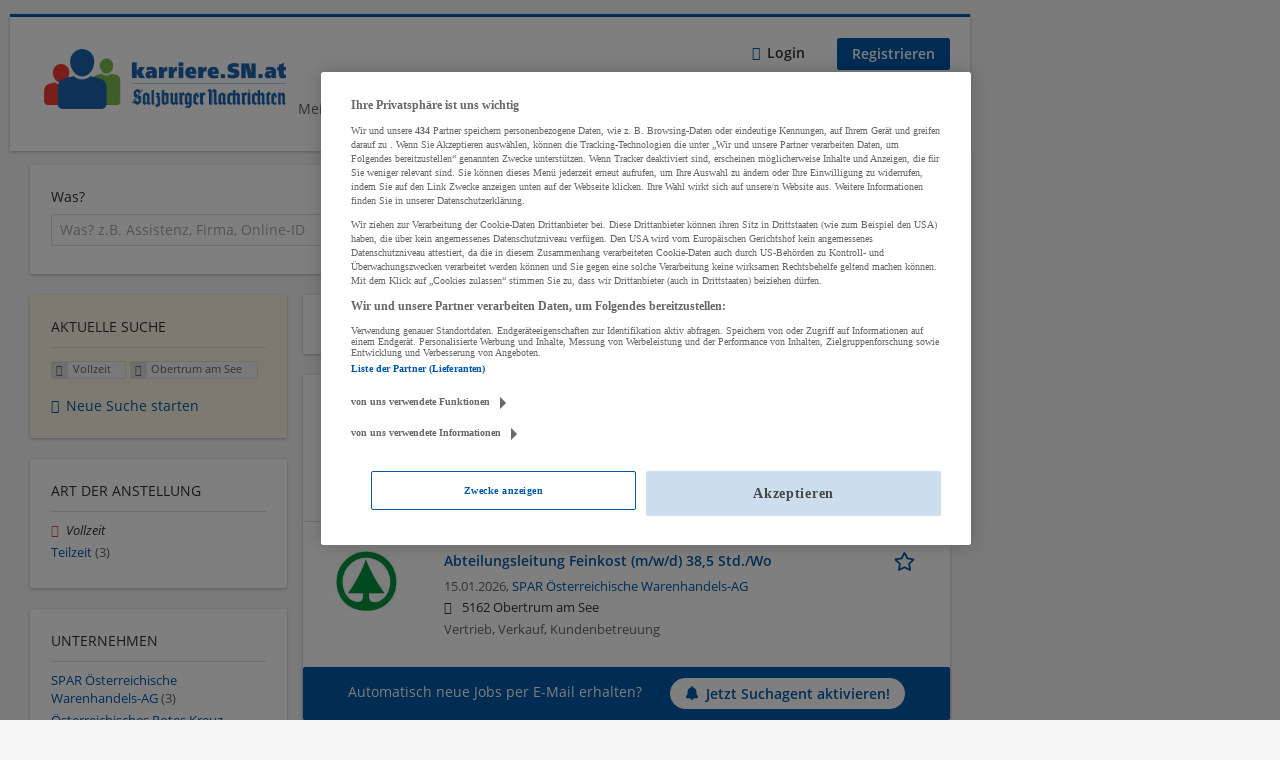

--- FILE ---
content_type: text/html; charset=utf-8
request_url: https://karriere.sn.at/jobs/vollzeit/obertrum-am-see
body_size: 18982
content:
<!DOCTYPE html>
  <!--[if IEMobile 7]><html class="no-js ie iem7" lang="de" dir="ltr"><![endif]-->
  <!--[if lte IE 6]><html class="no-js ie lt-ie9 lt-ie8 lt-ie7" lang="de" dir="ltr"><![endif]-->
  <!--[if (IE 7)&(!IEMobile)]><html class="no-js ie lt-ie9 lt-ie8" lang="de" dir="ltr"><![endif]-->
  <!--[if IE 8]><html class="no-js ie lt-ie9" lang="de" dir="ltr"><![endif]-->
  <!--[if (gte IE 9)|(gt IEMobile 7)]><html class="no-js ie" lang="de" dir="ltr" prefix="og: http://ogp.me/ns# content: http://purl.org/rss/1.0/modules/content/ dc: http://purl.org/dc/terms/ foaf: http://xmlns.com/foaf/0.1/ rdfs: http://www.w3.org/2000/01/rdf-schema# sioc: http://rdfs.org/sioc/ns# sioct: http://rdfs.org/sioc/types# skos: http://www.w3.org/2004/02/skos/core# xsd: http://www.w3.org/2001/XMLSchema#"><![endif]-->
  <!--[if !IE]><!--><html class="no-js" lang="de" dir="ltr" prefix="og: http://ogp.me/ns# content: http://purl.org/rss/1.0/modules/content/ dc: http://purl.org/dc/terms/ foaf: http://xmlns.com/foaf/0.1/ rdfs: http://www.w3.org/2000/01/rdf-schema# sioc: http://rdfs.org/sioc/ns# sioct: http://rdfs.org/sioc/types# skos: http://www.w3.org/2004/02/skos/core# xsd: http://www.w3.org/2001/XMLSchema#"><!--<![endif]-->
<head>
  <title>Vollzeit Jobs in Obertrum am See | Karriere SN</title>
  <!--[if IE]><![endif]-->
<meta charset="utf-8" />
<script>var dataLayer = window.dataLayer = window.dataLayer || []; dataLayer.push({"event":"jobSearch","entityId":"106725|116566|110233|115953|115929|49343|67674","entityType":"view","entityBundle":"(none)","entityUid":-1,"userRole":"anonymous","company":"(none)","companies":"(none)","occupations":"(none)","occupation":"(none)","regions":"Obertrum am See","region":"Obertrum am See","jobApplicationType":"(none)","jobSource":-1,"jobUpgrades":"(none)","employmentType":"Vollzeit","employmentTypes":"Vollzeit"});</script>
<meta name="description" content="7 Jobs für Vollzeit in Obertrum am See - Jobsuche auf Karriere SN." />
<script type="application/ld+json">{"@context":"http:\/\/schema.org","@type":"WebSite","name":"Karriere SN","url":"https:\/\/karriere.sn.at"}</script>
<script type="application/ld+json">{"@context":"http:\/\/schema.org","@type":"Organization","url":"https:\/\/karriere.sn.at","logo":"https:\/\/karriere.sn.at\/sites\/all\/themes\/karriere\/logo.png"}</script>
<link as="image" href="https://karriere.sn.at/sites/all/themes/karriere/logo.png" rel="preload" />
<link as="font" href="https://karriere.sn.at/profiles/recruiter/themes/epiq/dist/fonts/fontawesome-webfont.woff" type="font/woff" crossorigin="1" rel="preload" />
<link as="font" href="https://karriere.sn.at/sites/all/themes/karriere/dist/fonts/opensans/OpenSans.woff?v=1.0.0" crossorigin="1" type="font/woff2" rel="preload" />
<link as="font" href="https://karriere.sn.at/sites/all/themes/karriere/dist/fonts/opensans/OpenSans.woff2?v=1.0.0" crossorigin="1" type="font/woff2" rel="preload" />
<link as="font" href="https://karriere.sn.at/sites/all/themes/karriere/dist/fonts/opensans/OpenSans-Bold.woff?v=1.0.0" crossorigin="1" type="font/woff2" rel="preload" />
<link as="font" href="https://karriere.sn.at/sites/all/themes/karriere/dist/fonts/opensans/OpenSans-Bold.woff2?v=1.0.0" crossorigin="1" type="font/woff2" rel="preload" />
<link as="font" href="https://karriere.sn.at/sites/all/themes/karriere/dist/fonts/opensans/OpenSans-Italic.woff?v=1.0.0" crossorigin="1" type="font/woff2" rel="preload" />
<link as="font" href="https://karriere.sn.at/sites/all/themes/karriere/dist/fonts/opensans/OpenSans-Italic.woff2?v=1.0.0" crossorigin="1" type="font/woff2" rel="preload" />
<link as="font" href="https://karriere.sn.at/sites/all/themes/karriere/dist/fonts/opensans/OpenSans-Semibold.woff?v=1.0.0" crossorigin="1" type="font/woff2" rel="preload" />
<link as="font" href="https://karriere.sn.at/sites/all/themes/karriere/dist/fonts/opensans/OpenSans-Semibold.woff2?v=1.0.0" crossorigin="1" type="font/woff2" rel="preload" />
<link rel="shortcut icon" href="https://karriere.sn.at/sites/default/files/favicons_sb.png" type="image/png" />
<script>window.dataLayer = window.dataLayer || []; window.dataLayer.push();</script>
<link rel="preload" as="script" href="//data-f6693670bf.sn.at/iomm/latest/manager/base/es6/bundle.js" id="IOMmBundle" crossorigin="anonymous" />
<link rel="preload" as="script" href="//data-f6693670bf.sn.at/iomm/latest/bootstrap/loader.js" crossorigin="anonymous" />
<link rel="profile" href="http://www.w3.org/1999/xhtml/vocab" />
<meta property="og:image" name="twitter:image:src" content="https://karriere.sn.at/sites/all/themes/karriere/dist/images/og-image.jpg" />
<meta property="og:image" content="https://karriere.sn.at/sites/all/themes/karriere/dist/images/og-image.jpg" />
<meta name="HandheldFriendly" content="true" />
<meta name="MobileOptimized" content="width" />
<meta http-equiv="cleartype" content="on" />
<link rel="apple-touch-icon" href="https://karriere.sn.at/sites/all/themes/karriere/apple-touch-icon.png" />
<link rel="apple-touch-icon-precomposed" href="https://karriere.sn.at/sites/all/themes/karriere/apple-touch-icon-precomposed.png" />
<meta name="viewport" content="width=device-width, initial-scale=1.0, minimum-scale=1.0" />
<link rel="canonical" href="https://karriere.sn.at/jobs/vollzeit/obertrum-am-see" />
<meta property="og:site_name" content="Karriere SN" />
<meta property="og:type" content="article" />
<meta property="og:url" content="https://karriere.sn.at/jobs/vollzeit/obertrum-am-see" />
  <link type="text/css" rel="stylesheet" href="https://karriere.sn.at/sites/default/files/advagg_css/css__ecI-b0vwEJN6z93gbin_rJzyoreyiqbGbvGNw-Nq9Js__v3bu_jS-KalT7VWCxG4S2YHDhQB22AbKBgcaS8N0x9U__wbN6efI_PSDc6sZRKCk3lePXKfxo658yqavKcKGZuaY.css" media="all" />
<style>@font-face{font-family:'drop';src:local(Arial),local(Droid)}@font-face{font-family:'spinjs';src:local(Arial),local(Droid)}.ajax-progress div.throbber{font-family:spinjs !important;line-height:15px;text-indent:1px;word-spacing:33px;letter-spacing:50px;font-size:25px;font-weight:400;text-decoration:none;color:#475a69;background-color:#000}</style>
<link type="text/css" rel="stylesheet" href="https://karriere.sn.at/sites/default/files/advagg_css/css__vU54MfjNdVCAsADJi8scutRkqay5Gml0xQwGlxzKiO4__InbwkTsiUsTkLUZXP3RVA3whlCiJEMudjeEvPi1nigk__wbN6efI_PSDc6sZRKCk3lePXKfxo658yqavKcKGZuaY.css" media="all" />
<style>.ajax-progress div.throbber{font-family:spinjs !important;line-height:15px;text-indent:1px;word-spacing:33px;letter-spacing:50px;font-size:25px;font-weight:400;text-decoration:none;color:#475a69;background-color:#000}</style>
<link type="text/css" rel="stylesheet" href="https://karriere.sn.at/sites/default/files/advagg_css/css__q1loGMJaldt5MGE36ZGY4sIr8hpRi23owkZC8eERXhA__uNpvA79lE2cyXtfSwNW1aTndyULzyr1gkvhS-Lmkmgs__wbN6efI_PSDc6sZRKCk3lePXKfxo658yqavKcKGZuaY.css" media="all" />

<!--[if lte IE 8]>
<link type="text/css" rel="stylesheet" href="https://karriere.sn.at/sites/default/files/advagg_css/css__LP5--xUYgpGW2rFNM6ytXgnA9r8UMs2prsSgQJU6Fps___s3oGOCai4L0lNpJKcDkZhJ5s84yIcFb9CGor1yGMwg__wbN6efI_PSDc6sZRKCk3lePXKfxo658yqavKcKGZuaY.css" media="all" />
<![endif]-->
  <script src="//data-f6693670bf.sn.at/iomm/latest/bootstrap/loader.js"></script>
</head>
<body class="html not-front not-logged-in page-search page-search-job page-search-job-vollzeit page-search-job-vollzeit-obertrum-am-see i18n-de section-search sidebar-first has-branding-logo" x-ms-format-detection="none">
  <a href="#main-content" class="element-invisible element-focusable">Zum Hauptinhalt springen</a>
  <!-- SZM VERSION="3.0" -->
<script type="text/javascript">

 let oewaPath = "Service/Rubrikenmaerkte/Stellenanzeige";
 const isMobile = screen.width < 768
 isMobile ? oewaPath + "/moewa/" : oewaPath

  if (typeof IOMm !== "undefined") {
   IOMm('configure', { st: 'at_w_atsn', dn: 'data-f6693670bf.sn.at', cn: 'at', dc: 'hyb', mh: 5 });
   IOMm('pageview', { cp: oewaPath });
  }

</script>
<!--/SZM --><noscript aria-hidden="true"><iframe src="https://www.googletagmanager.com/ns.html?id=GTM-KRLJLPP" height="0" width="0" style="display:none;visibility:hidden" title="Google Tag Manager">Google Tag Manager</iframe></noscript>  <div  class="l-page">
    <div class="sitebar-preview"></div>
    <div class="l-wrapper">

          <div class="l-leaderboard">
          <div class="l-region l-region--leaderboard">
    <div id="block-sn-ads-sn-billboard" class="block block--sn-ads block--sn-ads-sn-billboard">
        <div class="block__content">
    <div id='Billboard'></div>  </div>
</div>
  </div>
      </div>
        <header class="l-header" role="banner">
      <div class="l-mobile-menu">
        <div class="l-branding-mobile">
                                    <a href="/"
                 title="Karriere SN" rel="home"
                 class="site-logo">
                <img src="https://karriere.sn.at/sites/all/themes/karriere/logo.png"
                     alt="Karriere SN logo"/>
              </a>
                                        </div>
        <a href="/search/job" class="svg-icon--action svg-icon">
          
<span class="recruiter-epiq-icon svg-icon"  class="recruiter-epiq-icon svg-icon">
<svg xmlns="http://www.w3.org/2000/svg" role="img" aria-labelledby="search" viewBox="0 0 100 100">
      <title id="search">Jobs suchen</title>
    <use
    xlink:href="https://karriere.sn.at/sites/all/themes/karriere/dist/icons/defs/icons.svg?refresh2#search"></use>
</svg>
</span>
        </a>
        <div class="menu">
          <button class="menu--mobile__switch svg-icon--action svg-icon">
            
<span class="recruiter-epiq-icon svg-icon"  class="recruiter-epiq-icon svg-icon">
<svg xmlns="http://www.w3.org/2000/svg" role="img" aria-labelledby="bars" viewBox="0 0 100 100">
      <title id="bars">Menü</title>
    <use
    xlink:href="https://karriere.sn.at/sites/all/themes/karriere/dist/icons/defs/icons.svg?refresh2#bars"></use>
</svg>
</span>
          </button>
        </div>
      </div>
      <div class="l-container">
        <div class="l-branding">
                      <a href="/"
               title="Karriere SN" rel="home"
               class="site-logo">
              <img src="https://karriere.sn.at/sites/all/themes/karriere/logo.png"
                   alt="Karriere SN logo"/>
            </a>
                    
                            </div>
                <div class="l-navigation-container mobile-menu">
          <div class="navigation__mobile-menu-branding">
                          <a href="/"
                 title="Karriere SN" rel="home"
                 class="site-logo">
                <img src="https://karriere.sn.at/sites/all/themes/karriere/logo.png"
                     alt="Karriere SN logo"/>
              </a>
                        <button class="mobile-menu__close svg-icon--action">
              
<span class="recruiter-epiq-icon svg-icon svg-icon--action"  class="recruiter-epiq-icon svg-icon svg-icon--action">
<svg xmlns="http://www.w3.org/2000/svg" role="img" aria-labelledby="times" viewBox="0 0 100 100">
      <title id="times">Menü schließen</title>
    <use
    xlink:href="https://karriere.sn.at/sites/all/themes/karriere/dist/icons/defs/icons.svg?refresh2#times"></use>
</svg>
</span>
            </button>
          </div>
          <div class="l-navigation-top">
                          <div class="l-region l-region--navigation-top">
    <nav id="block-menu-menu-login-menu" role="navigation" aria-label="Loginmenü" class="block block--menu block-user-menu block--menu-menu-login-menu">
        <div class="block__title"><span><strong>Loginmenü</strong></span></div>
    
  <ul class="menu"><li class="first leaf"><a href="/user/login" class="login-transparent">Login</a></li>
<li class="last leaf"><a href="/user/register" class="epiq-button--primary">Registrieren</a></li>
</ul></nav>
  </div>
          </div>
          <div class="l-navigation-main">
              <div class="l-region l-region--navigation">
    <nav id="block-menu-menu-applicant-menu" role="navigation" aria-label="Bewerbermenü" class="block block--menu block-main-menu block-applicant-menu block--menu-menu-applicant-menu">
        <div class="block__title"><span><strong>Bewerbermenü</strong></span></div>
    
  <ul class="menu"><li class="first leaf"><a href="/resume">Mein Lebenslauf</a></li>
<li class="collapsed active-trail"><a href="/jobs" class="active-trail active">Jobs suchen</a></li>
<li class="leaf"><a href="/unternehmen-suchen">Firmen entdecken</a></li>
<li class="leaf"><a href="https://karriere.sn.at/blog" target="_blank">Karriere Blog</a></li>
<li class="last leaf"><a href="/recruiter" class="menu-item--switch">Für Arbeitgeber</a></li>
</ul></nav>
  </div>
          </div>
        </div>
      </div>
    </header>

    
          <div class="l-search">
        <div class="l-container">
            <div class="l-region l-region--search">
    <div id="block-views-exp-job-search-search-page" class="block block--views block-search block-job-search block--views-exp-job-search-search-page">
        <div class="block__content">
    <form role="search" class="views-exposed-form-job-search-search-page recruiter-geo-search-enabled mini-exposed-filters" action="/jobs/vollzeit/obertrum-am-see" method="get" id="views-exposed-form-job-search-search-page" accept-charset="UTF-8"><div><div class="views-exposed-form">
  <div class="views-exposed-widgets clearfix">
          <div id="edit-search-wrapper" class="views-exposed-widget views-widget-filter-search_api_views_fulltext ">
                  <label for="edit-search">
            Was?          </label>
          <div class="views-widget">
            <div class="form-item form-type-autocomplete form-type-textfield form-item-search">
 <div class="form-item-input"><input class="auto_submit form-text form-autocomplete" data-search-api-autocomplete-search="search_api_views_job_search" placeholder="Was? z.B. Assistenz, Firma, Online-ID" type="text" id="edit-search" name="search" value="" size="30" maxlength="128" /><input type="hidden" id="edit-search-autocomplete" value="https://karriere.sn.at/sapi_autocomplete.php?machine_name=search_api_views_job_search" disabled="disabled" class="autocomplete" />
</div></div>
          </div>
                      </div>
                <div id="edit-job-geo-location-wrapper" class="views-exposed-widget views-widget-filter-job_geo_location has-operator ">
                  <label for="edit-job-geo-location">
            Wo?          </label>
          <div class="views-widget">
            <input id="edit-job-geo-location" type="hidden" name="job_geo_location" value="" />
<div id='root-job-geo-location'><div class='views-exposed-widget' style='visibility: hidden;'><div class='geosuggest__input-wrapper'><input type='text'></div></div></div>          </div>
                      </div>
              <div class='views-exposed-widget views-widget-filter-job_geo_location views-geo-radius'>
          <label for="edit-radius">
            Umkreis          </label>
          <div class="views-operator">
            <div class="form-item form-type-select form-item-radius">
  <div class="form-item-input"><select aria-label="Umkreis" class="formawesome-enhanced form-select" id="edit-radius" name="radius"><option value="">-</option><option value="5" selected="selected">5 km</option><option value="10">10 km</option><option value="20">20 km</option><option value="30">30 km</option><option value="40">40 km</option><option value="50">50 km</option></select>
</div></div>
          </div>
        </div>
                          <div class="views-exposed-widget views-submit-button">
      <div class="mobile-trigger-wrapper"><div class="mobile-facets__trigger-wrapper"><a class="mobile-facets__trigger svg-icon--action svg-icon--baseline keyboard-clickable" tabindex="0" role="button">
<span class="recruiter-epiq-icon svg-icon"  class="recruiter-epiq-icon svg-icon">
<svg xmlns="http://www.w3.org/2000/svg" role="img" aria-labelledby="sliders-h" viewBox="0 0 100 100">
    <use
    xlink:href="https://karriere.sn.at/sites/all/themes/karriere/dist/icons/defs/icons.svg?refresh2#sliders-h"></use>
</svg>
</span>
</a></div><div class="mobile-facets__buttons-wrapper"></div></div><div class="form-item form-type-submit form-item-Jobs-finden">
 <input type="submit" id="edit-submit-job-search" name="Jobs finden" value="Jobs finden" class="form-submit button button--primary" />
</div>
<input class="latitude" data-geo="lat" type="hidden" name="lat" value="" />
<input class="longitude" data-geo="lng" type="hidden" name="lon" value="" />
<input class="country" data-geo="country" type="hidden" name="country" value="" />
<input class="administrative_area_level_1" data-geo="administrative_area_level_1" type="hidden" name="administrative_area_level_1" value="" />
    </div>
      </div>
</div>
</div></form>  </div>
</div>
  </div>
        </div>
      </div>
    
    <div class="l-main">
      <div class="l-container">
        <div class="l-content" role="main">
          <a id="main-content"></a>
                                                                                            <div class="l-region l-region--content">
    <div class="view view-job-search view-id-job_search view-display-id-search_page view-dom-id-feb69b1117d290c37e13876b7df4fd9a mini-exposed-filters--results agent-box-sticky">
            <div class="view-header">
      <h1 class="search-result-header">7 Jobs für Vollzeit in Obertrum am See</h1><div id="Medium_Rectangle_mobil"></div>
<div role="dialog" aria-hidden="true" aria-labelledby="Search dialog" aria-describedby="Modal dialog to create a new saved search for jobs" class="block-search-api-saved-searches--modal md-effect-3" data-show-automatic="false" data-show-automatic-time="">
  <div id="block-search-api-saved-searches-job-search" class="block block--search-api-saved-searches agent-target block--search-api-saved-searches-job-search">
              <h2 class="block__title">Suchagent</h2>
        
    <div class="block-search-api-saved-searches__inner">
      <div class="block-search-api-saved-searches__icon">
      </div>
      <div class="block__content">
        <noscript>
  <style>form.antibot { display: none !important; }</style>
  <div class="antibot-no-js antibot-message antibot-message-warning messages warning">
    You must have JavaScript enabled to use this form.  </div>
</noscript>
<div id="search-api-saved-searches-save-form-wrapper"><form class="search-api-saved-searches-save-form antibot" action="/antibot" method="post" id="search-api-saved-searches-save-form" accept-charset="UTF-8"><div><div id="edit-description" class="form-item form-type-item">
 
<div class="description">Regelmäßig E-Mails bekommen für</div>
</div>
<div class="saved-search__search-results"> Vollzeit Jobs in Obertrum am See </div><div class="form-item form-type-textfield form-item-mail">
  <label for="edit-mail">E-Mail <span class="form-required" title="Dieses Feld muss ausgefüllt werden.">*</span></label>
 <div class="form-item-input"><input placeholder="E-Mail" type="text" id="edit-mail" name="mail" value="" size="16" maxlength="100" class="form-text required" />
</div></div>
<input type="hidden" name="form_build_id" value="form-t6yTum9CU-goH4Mdtpb1bl_YfU8P6T3pVH0E2L6aiOk" />
<input type="hidden" name="form_id" value="search_api_saved_searches_save_form" />
<input type="hidden" name="antibot_key" value="" />
<input type="hidden" name="antibot_timestamp" value="1769346487" />
<div class="form-item form-type-checkbox form-item-recruiter-privacy-policy">
 <div class="form-item-input"><input type="checkbox" id="edit-recruiter-privacy-policy" name="recruiter_privacy_policy" value="1" class="form-checkbox required" />  <label class="option" for="edit-recruiter-privacy-policy">Ich akzeptiere die <a href="https://www.sn.at/datenschutz" target="_blank">Datenschutzbestimmungen</a> <span class="form-required" title="Dieses Feld muss ausgefüllt werden.">*</span></label>

</div></div>
<div class="form-item form-type-checkbox form-item-recruiter-terms-of-use">
 <div class="form-item-input"><input type="checkbox" id="edit-recruiter-terms-of-use" name="recruiter_terms_of_use" value="1" class="form-checkbox required" />  <label class="option" for="edit-recruiter-terms-of-use">Es gelten unsere <a href="https://www.sn.at/agb" target="_blank">AGB</a>. <span class="form-required" title="Dieses Feld muss ausgefüllt werden.">*</span></label>

</div></div>
<div class="form-item form-type-checkbox form-item-cleverpush-newsletter-subscription">
 <div class="form-item-input"><input type="checkbox" id="edit-cleverpush-newsletter-subscription" name="cleverpush_newsletter_subscription" value="1" class="form-checkbox" />  <label class="option" for="edit-cleverpush-newsletter-subscription">Abonniere unseren Newsletter </label>

</div></div>
<div class="form-item form-type-submit form-item-op">
 <input type="submit" id="edit-submit" name="op" value="Jetzt aktivieren" class="form-submit button button--primary" />
</div>
<button type='button' class='hide-wide hide-narrow md-hide saved-search-button--cancel'>Abbrechen</button></div></form></div>      </div>
      <button class="md-close
                  md-hide-x                ">
        
<span class="recruiter-epiq-icon svg-icon"  class="recruiter-epiq-icon svg-icon">
<svg xmlns="http://www.w3.org/2000/svg" role="img" aria-labelledby="times" viewBox="0 0 100 100">
      <title id="times">Menü schließen</title>
    <use
    xlink:href="https://karriere.sn.at/sites/all/themes/karriere/dist/icons/defs/icons.svg?refresh2#times"></use>
</svg>
</span>
<span class="hide-offscreen">Close dialog</span></button>
    </div>
  </div>
</div>
    </div>
  
  
  
      <div class="view-content">
        <div class="views-row views-row-1 views-row-odd views-row-first">
    <article id="node-106725"  about="/job/junior-oder-senior-privatkundenbetreuerin-106725" typeof="sioc:Item foaf:Document" class="node node--job-per-link node-teaser has-logo node-job node--teaser node--job-per-link--teaser">

  <div class="job__logo">
          <a class="recruiter-job-link" href="https://karriere.sn.at/job/junior-oder-senior-privatkundenbetreuerin-106725" title="Junior- oder Senior Privatkundenbetreuer:in">
        <picture  title="Raiffeisenverband Salzburg">
<!--[if IE 9]><video style="display: none;"><![endif]-->
<source data-srcset="https://karriere.sn.at/sites/default/files/styles/squared_teaser_logo_wide_1x/public/company_logos/3745bf2beb98fa9b8ceb2f6bfb52346efac9b_0.jpg?itok=_SvcuyAw 1x, https://karriere.sn.at/sites/default/files/styles/squared_teaser_logo_wide_2x/public/company_logos/3745bf2beb98fa9b8ceb2f6bfb52346efac9b_0.jpg?itok=lzHdzQc4 2x" data-aspectratio="200/200" media="(min-width: 1200px)" />
<source data-srcset="https://karriere.sn.at/sites/default/files/styles/squared_teaser_logo_narrow_1x/public/company_logos/3745bf2beb98fa9b8ceb2f6bfb52346efac9b_0.jpg?itok=1s-22Chk 1x, https://karriere.sn.at/sites/default/files/styles/squared_teaser_logo_narrow_2x/public/company_logos/3745bf2beb98fa9b8ceb2f6bfb52346efac9b_0.jpg?itok=KnBc92F8 2x" data-aspectratio="200/200" media="(min-width: 800px)" />
<source data-srcset="https://karriere.sn.at/sites/default/files/styles/squared_teaser_logo_small_1x/public/company_logos/3745bf2beb98fa9b8ceb2f6bfb52346efac9b_0.jpg?itok=tnqA10sm 1x, https://karriere.sn.at/sites/default/files/styles/squared_teaser_logo_small_2x/public/company_logos/3745bf2beb98fa9b8ceb2f6bfb52346efac9b_0.jpg?itok=IW58xPrV 2x" data-aspectratio="150/150" media="(min-width: 480px)" />
<source data-srcset="https://karriere.sn.at/sites/default/files/styles/squared_teaser_logo_mobile_1x/public/company_logos/3745bf2beb98fa9b8ceb2f6bfb52346efac9b_0.jpg?itok=_M171hAg 1x, https://karriere.sn.at/sites/default/files/styles/squared_teaser_logo_mobile_2x/public/company_logos/3745bf2beb98fa9b8ceb2f6bfb52346efac9b_0.jpg?itok=_s5gp3Ph 2x" data-aspectratio="200/200" media="(min-width: 0px)" />
<!--[if IE 9]></video><![endif]-->
<img  class="lazyload" data-aspectratio="" data-src="https://karriere.sn.at/sites/default/files/styles/frontpage_company_logo/public/company_logos/3745bf2beb98fa9b8ceb2f6bfb52346efac9b_0.jpg?itok=bVbFH87S" alt="Raiffeisenverband Salzburg" title="Raiffeisenverband Salzburg" />
</picture>      </a>
              <div class="mobile_job_badge">
                  </div>
                    <div class="job__links mobile">
        <div class="job__savethejob">
          <ul class="links links--inline node__links"><li class="recruiter_job_search_bookmark_anon first last"><a href="/job-bookmarks-anon/106725?destination=search/job/vollzeit/obertrum-am-see" title="Job merken" rel="nofollow" data-nid="106725">
<span class="recruiter-epiq-icon  svg-icon svg-icon--action"  class="recruiter-epiq-icon  svg-icon svg-icon--action">
<svg xmlns="http://www.w3.org/2000/svg" role="img" aria-labelledby="shape-star-line" viewBox="0 0 100 100">
      <title id="shape-star-line">Job merken</title>
    <use
    xlink:href="https://karriere.sn.at/sites/all/themes/karriere/dist/icons/defs/icons.svg?refresh2#shape-star-line"></use>
</svg>
</span>
<span>Job merken</span></a></li>
</ul>        </div>
              </div>
      </div>

  <div class="mobile_job__content">
    <div class="job__content clearfix" class="node__content">

      <h2 class="node__title">
                <a class="recruiter-job-link" href="https://karriere.sn.at/job/junior-oder-senior-privatkundenbetreuerin-106725">Junior- oder Senior Privatkundenbetreuer:in</a>
      </h2>

      <div class="description">
        <span class="date">
                      23.01.2026,                   </span>
        <span class="recruiter-company-profile-job-organization"><a href="https://karriere.sn.at/unternehmen/raiffeisenverband-salzburg">Raiffeisenverband Salzburg</a></span>      </div>

              <div class="location">
          <span>5162 Obertrum am See</span>        </div>
      
      <div class="terms">
        Vertrieb, Verkauf, Kundenbetreuung      </div>

      
      
    </div>

    <div class="job__links desktop">
      <ul class="links links--inline node__links"><li class="recruiter_job_search_bookmark_anon first last"><a href="/job-bookmarks-anon/106725?destination=search/job/vollzeit/obertrum-am-see" title="Job merken" rel="nofollow" data-nid="106725">
<span class="recruiter-epiq-icon  svg-icon svg-icon--action"  class="recruiter-epiq-icon  svg-icon svg-icon--action">
<svg xmlns="http://www.w3.org/2000/svg" role="img" aria-labelledby="shape-star-line" viewBox="0 0 100 100">
      <title id="shape-star-line">Job merken</title>
    <use
    xlink:href="https://karriere.sn.at/sites/all/themes/karriere/dist/icons/defs/icons.svg?refresh2#shape-star-line"></use>
</svg>
</span>
<span>Job merken</span></a></li>
</ul>          </div>

          <div class="job__date">
        Vor 2 Tagen veröffentlicht      </div>
    
  </div>

</article>
  </div>
    <div class="views-row views-row-2 views-row-even">
    <article id="node-116566"  about="/job/abteilungsleitung-feinkost-m-w-d-385-std-wo-116566" typeof="sioc:Item foaf:Document" class="node node--job-per-link node-teaser has-logo node-job node--teaser node--job-per-link--teaser">

  <div class="job__logo">
          <a class="recruiter-job-link" href="https://karriere.sn.at/job/abteilungsleitung-feinkost-m-w-d-385-std-wo-116566" title="Abteilungsleitung Feinkost (m/w/d) 38,5 Std./Wo">
        <picture  title="SPAR Österreichische Warenhandels-AG">
<!--[if IE 9]><video style="display: none;"><![endif]-->
<source data-srcset="https://karriere.sn.at/sites/default/files/styles/squared_teaser_logo_wide_1x/public/company_logos/spar_tanne_4c_0.jpg?itok=mgSKH4va 1x, https://karriere.sn.at/sites/default/files/styles/squared_teaser_logo_wide_2x/public/company_logos/spar_tanne_4c_0.jpg?itok=u3LKpRp- 2x" data-aspectratio="200/200" media="(min-width: 1200px)" />
<source data-srcset="https://karriere.sn.at/sites/default/files/styles/squared_teaser_logo_narrow_1x/public/company_logos/spar_tanne_4c_0.jpg?itok=HUVzdJKq 1x, https://karriere.sn.at/sites/default/files/styles/squared_teaser_logo_narrow_2x/public/company_logos/spar_tanne_4c_0.jpg?itok=4jej4h2g 2x" data-aspectratio="200/200" media="(min-width: 800px)" />
<source data-srcset="https://karriere.sn.at/sites/default/files/styles/squared_teaser_logo_small_1x/public/company_logos/spar_tanne_4c_0.jpg?itok=U_c5wCqo 1x, https://karriere.sn.at/sites/default/files/styles/squared_teaser_logo_small_2x/public/company_logos/spar_tanne_4c_0.jpg?itok=MGtL5Cu0 2x" data-aspectratio="150/150" media="(min-width: 480px)" />
<source data-srcset="https://karriere.sn.at/sites/default/files/styles/squared_teaser_logo_mobile_1x/public/company_logos/spar_tanne_4c_0.jpg?itok=mQNC16c3 1x, https://karriere.sn.at/sites/default/files/styles/squared_teaser_logo_mobile_2x/public/company_logos/spar_tanne_4c_0.jpg?itok=1oI5agXC 2x" data-aspectratio="200/200" media="(min-width: 0px)" />
<!--[if IE 9]></video><![endif]-->
<img  class="lazyload" data-aspectratio="" data-src="https://karriere.sn.at/sites/default/files/styles/frontpage_company_logo/public/company_logos/spar_tanne_4c_0.jpg?itok=dN3Kem6a" alt="SPAR Österreichische Warenhandels-AG" title="SPAR Österreichische Warenhandels-AG" />
</picture>      </a>
              <div class="mobile_job_badge">
                  </div>
                    <div class="job__links mobile">
        <div class="job__savethejob">
          <ul class="links links--inline node__links"><li class="recruiter_job_search_bookmark_anon first last"><a href="/job-bookmarks-anon/116566?destination=search/job/vollzeit/obertrum-am-see" title="Job merken" rel="nofollow" data-nid="116566">
<span class="recruiter-epiq-icon  svg-icon svg-icon--action"  class="recruiter-epiq-icon  svg-icon svg-icon--action">
<svg xmlns="http://www.w3.org/2000/svg" role="img" aria-labelledby="shape-star-line--2" viewBox="0 0 100 100">
      <title id="shape-star-line--2">Job merken</title>
    <use
    xlink:href="https://karriere.sn.at/sites/all/themes/karriere/dist/icons/defs/icons.svg?refresh2#shape-star-line"></use>
</svg>
</span>
<span>Job merken</span></a></li>
</ul>        </div>
              </div>
      </div>

  <div class="mobile_job__content">
    <div class="job__content clearfix" class="node__content">

      <h2 class="node__title">
                <a class="recruiter-job-link" href="https://karriere.sn.at/job/abteilungsleitung-feinkost-m-w-d-385-std-wo-116566">Abteilungsleitung Feinkost (m/w/d) 38,5 Std./Wo</a>
      </h2>

      <div class="description">
        <span class="date">
                      15.01.2026,                   </span>
        <span class="recruiter-company-profile-job-organization"><a href="https://karriere.sn.at/unternehmen/spar-oesterreichische-warenhandels-ag">SPAR Österreichische Warenhandels-AG</a></span>      </div>

              <div class="location">
          <span>5162 Obertrum am See</span>        </div>
      
      <div class="terms">
        Vertrieb, Verkauf, Kundenbetreuung      </div>

      
      
    </div>

    <div class="job__links desktop">
      <ul class="links links--inline node__links"><li class="recruiter_job_search_bookmark_anon first last"><a href="/job-bookmarks-anon/116566?destination=search/job/vollzeit/obertrum-am-see" title="Job merken" rel="nofollow" data-nid="116566">
<span class="recruiter-epiq-icon  svg-icon svg-icon--action"  class="recruiter-epiq-icon  svg-icon svg-icon--action">
<svg xmlns="http://www.w3.org/2000/svg" role="img" aria-labelledby="shape-star-line--2" viewBox="0 0 100 100">
      <title id="shape-star-line--2">Job merken</title>
    <use
    xlink:href="https://karriere.sn.at/sites/all/themes/karriere/dist/icons/defs/icons.svg?refresh2#shape-star-line"></use>
</svg>
</span>
<span>Job merken</span></a></li>
</ul>          </div>

    
  </div>

</article>
  </div>
    <div class="views-row views-row-3 views-row-odd">
    <article id="node-110233"  about="/job/juristin-im-bereich-forderungs-sanierungsmanagement-bank-110233" typeof="sioc:Item foaf:Document" class="node node--job-per-link node-teaser has-logo node-job node--teaser node--job-per-link--teaser">

  <div class="job__logo">
          <a class="recruiter-job-link" href="https://karriere.sn.at/job/juristin-im-bereich-forderungs-sanierungsmanagement-bank-110233" title="Jurist:in im Bereich Forderungs- &amp; Sanierungsmanagement Bank">
        <picture  title="Raiffeisenverband Salzburg">
<!--[if IE 9]><video style="display: none;"><![endif]-->
<source data-srcset="https://karriere.sn.at/sites/default/files/styles/squared_teaser_logo_wide_1x/public/company_logos/3745bf2beb98fa9b8ceb2f6bfb52346efac9b_0.jpg?itok=_SvcuyAw 1x, https://karriere.sn.at/sites/default/files/styles/squared_teaser_logo_wide_2x/public/company_logos/3745bf2beb98fa9b8ceb2f6bfb52346efac9b_0.jpg?itok=lzHdzQc4 2x" data-aspectratio="200/200" media="(min-width: 1200px)" />
<source data-srcset="https://karriere.sn.at/sites/default/files/styles/squared_teaser_logo_narrow_1x/public/company_logos/3745bf2beb98fa9b8ceb2f6bfb52346efac9b_0.jpg?itok=1s-22Chk 1x, https://karriere.sn.at/sites/default/files/styles/squared_teaser_logo_narrow_2x/public/company_logos/3745bf2beb98fa9b8ceb2f6bfb52346efac9b_0.jpg?itok=KnBc92F8 2x" data-aspectratio="200/200" media="(min-width: 800px)" />
<source data-srcset="https://karriere.sn.at/sites/default/files/styles/squared_teaser_logo_small_1x/public/company_logos/3745bf2beb98fa9b8ceb2f6bfb52346efac9b_0.jpg?itok=tnqA10sm 1x, https://karriere.sn.at/sites/default/files/styles/squared_teaser_logo_small_2x/public/company_logos/3745bf2beb98fa9b8ceb2f6bfb52346efac9b_0.jpg?itok=IW58xPrV 2x" data-aspectratio="150/150" media="(min-width: 480px)" />
<source data-srcset="https://karriere.sn.at/sites/default/files/styles/squared_teaser_logo_mobile_1x/public/company_logos/3745bf2beb98fa9b8ceb2f6bfb52346efac9b_0.jpg?itok=_M171hAg 1x, https://karriere.sn.at/sites/default/files/styles/squared_teaser_logo_mobile_2x/public/company_logos/3745bf2beb98fa9b8ceb2f6bfb52346efac9b_0.jpg?itok=_s5gp3Ph 2x" data-aspectratio="200/200" media="(min-width: 0px)" />
<!--[if IE 9]></video><![endif]-->
<img  class="lazyload" data-aspectratio="" data-src="https://karriere.sn.at/sites/default/files/styles/frontpage_company_logo/public/company_logos/3745bf2beb98fa9b8ceb2f6bfb52346efac9b_0.jpg?itok=bVbFH87S" alt="Raiffeisenverband Salzburg" title="Raiffeisenverband Salzburg" />
</picture>      </a>
              <div class="mobile_job_badge">
                  </div>
                    <div class="job__links mobile">
        <div class="job__savethejob">
          <ul class="links links--inline node__links"><li class="recruiter_job_search_bookmark_anon first last"><a href="/job-bookmarks-anon/110233?destination=search/job/vollzeit/obertrum-am-see" title="Job merken" rel="nofollow" data-nid="110233">
<span class="recruiter-epiq-icon  svg-icon svg-icon--action"  class="recruiter-epiq-icon  svg-icon svg-icon--action">
<svg xmlns="http://www.w3.org/2000/svg" role="img" aria-labelledby="shape-star-line--3" viewBox="0 0 100 100">
      <title id="shape-star-line--3">Job merken</title>
    <use
    xlink:href="https://karriere.sn.at/sites/all/themes/karriere/dist/icons/defs/icons.svg?refresh2#shape-star-line"></use>
</svg>
</span>
<span>Job merken</span></a></li>
</ul>        </div>
              </div>
      </div>

  <div class="mobile_job__content">
    <div class="job__content clearfix" class="node__content">

      <h2 class="node__title">
                <a class="recruiter-job-link" href="https://karriere.sn.at/job/juristin-im-bereich-forderungs-sanierungsmanagement-bank-110233">Jurist:in im Bereich Forderungs- &amp; Sanierungsmanagement Bank</a>
      </h2>

      <div class="description">
        <span class="date">
                      14.01.2026,                   </span>
        <span class="recruiter-company-profile-job-organization"><a href="https://karriere.sn.at/unternehmen/raiffeisenverband-salzburg">Raiffeisenverband Salzburg</a></span>      </div>

              <div class="location">
          <span>5162 Obertrum am See</span>        </div>
      
      <div class="terms">
        Rechtswesen | Beratung, Consulting      </div>

      
      
    </div>

    <div class="job__links desktop">
      <ul class="links links--inline node__links"><li class="recruiter_job_search_bookmark_anon first last"><a href="/job-bookmarks-anon/110233?destination=search/job/vollzeit/obertrum-am-see" title="Job merken" rel="nofollow" data-nid="110233">
<span class="recruiter-epiq-icon  svg-icon svg-icon--action"  class="recruiter-epiq-icon  svg-icon svg-icon--action">
<svg xmlns="http://www.w3.org/2000/svg" role="img" aria-labelledby="shape-star-line--3" viewBox="0 0 100 100">
      <title id="shape-star-line--3">Job merken</title>
    <use
    xlink:href="https://karriere.sn.at/sites/all/themes/karriere/dist/icons/defs/icons.svg?refresh2#shape-star-line"></use>
</svg>
</span>
<span>Job merken</span></a></li>
</ul>          </div>

    
  </div>

</article>
  </div>
    <div class="views-row views-row-4 views-row-even">
    <article id="node-115953"  about="/job/abteilungsleitung-obst-gemuese-m-w-d-385-std-wo-115953" typeof="sioc:Item foaf:Document" class="node node--job-per-link node-teaser has-logo node-job node--teaser node--job-per-link--teaser">

  <div class="job__logo">
          <a class="recruiter-job-link" href="https://karriere.sn.at/job/abteilungsleitung-obst-gemuese-m-w-d-385-std-wo-115953" title="Abteilungsleitung Obst &amp; Gemüse (m/w/d) 38,5 Std./Wo">
        <picture  title="SPAR Österreichische Warenhandels-AG">
<!--[if IE 9]><video style="display: none;"><![endif]-->
<source data-srcset="https://karriere.sn.at/sites/default/files/styles/squared_teaser_logo_wide_1x/public/company_logos/spar_tanne_4c_0.jpg?itok=mgSKH4va 1x, https://karriere.sn.at/sites/default/files/styles/squared_teaser_logo_wide_2x/public/company_logos/spar_tanne_4c_0.jpg?itok=u3LKpRp- 2x" data-aspectratio="200/200" media="(min-width: 1200px)" />
<source data-srcset="https://karriere.sn.at/sites/default/files/styles/squared_teaser_logo_narrow_1x/public/company_logos/spar_tanne_4c_0.jpg?itok=HUVzdJKq 1x, https://karriere.sn.at/sites/default/files/styles/squared_teaser_logo_narrow_2x/public/company_logos/spar_tanne_4c_0.jpg?itok=4jej4h2g 2x" data-aspectratio="200/200" media="(min-width: 800px)" />
<source data-srcset="https://karriere.sn.at/sites/default/files/styles/squared_teaser_logo_small_1x/public/company_logos/spar_tanne_4c_0.jpg?itok=U_c5wCqo 1x, https://karriere.sn.at/sites/default/files/styles/squared_teaser_logo_small_2x/public/company_logos/spar_tanne_4c_0.jpg?itok=MGtL5Cu0 2x" data-aspectratio="150/150" media="(min-width: 480px)" />
<source data-srcset="https://karriere.sn.at/sites/default/files/styles/squared_teaser_logo_mobile_1x/public/company_logos/spar_tanne_4c_0.jpg?itok=mQNC16c3 1x, https://karriere.sn.at/sites/default/files/styles/squared_teaser_logo_mobile_2x/public/company_logos/spar_tanne_4c_0.jpg?itok=1oI5agXC 2x" data-aspectratio="200/200" media="(min-width: 0px)" />
<!--[if IE 9]></video><![endif]-->
<img  class="lazyload" data-aspectratio="" data-src="https://karriere.sn.at/sites/default/files/styles/frontpage_company_logo/public/company_logos/spar_tanne_4c_0.jpg?itok=dN3Kem6a" alt="SPAR Österreichische Warenhandels-AG" title="SPAR Österreichische Warenhandels-AG" />
</picture>      </a>
              <div class="mobile_job_badge">
                  </div>
                    <div class="job__links mobile">
        <div class="job__savethejob">
          <ul class="links links--inline node__links"><li class="recruiter_job_search_bookmark_anon first last"><a href="/job-bookmarks-anon/115953?destination=search/job/vollzeit/obertrum-am-see" title="Job merken" rel="nofollow" data-nid="115953">
<span class="recruiter-epiq-icon  svg-icon svg-icon--action"  class="recruiter-epiq-icon  svg-icon svg-icon--action">
<svg xmlns="http://www.w3.org/2000/svg" role="img" aria-labelledby="shape-star-line--4" viewBox="0 0 100 100">
      <title id="shape-star-line--4">Job merken</title>
    <use
    xlink:href="https://karriere.sn.at/sites/all/themes/karriere/dist/icons/defs/icons.svg?refresh2#shape-star-line"></use>
</svg>
</span>
<span>Job merken</span></a></li>
</ul>        </div>
              </div>
      </div>

  <div class="mobile_job__content">
    <div class="job__content clearfix" class="node__content">

      <h2 class="node__title">
                <a class="recruiter-job-link" href="https://karriere.sn.at/job/abteilungsleitung-obst-gemuese-m-w-d-385-std-wo-115953">Abteilungsleitung Obst &amp; Gemüse (m/w/d) 38,5 Std./Wo</a>
      </h2>

      <div class="description">
        <span class="date">
                      19.12.2025,                   </span>
        <span class="recruiter-company-profile-job-organization"><a href="https://karriere.sn.at/unternehmen/spar-oesterreichische-warenhandels-ag">SPAR Österreichische Warenhandels-AG</a></span>      </div>

              <div class="location">
          <span>5162 Obertrum am See</span>        </div>
      
      <div class="terms">
        Vertrieb, Verkauf, Kundenbetreuung      </div>

      
      
    </div>

    <div class="job__links desktop">
      <ul class="links links--inline node__links"><li class="recruiter_job_search_bookmark_anon first last"><a href="/job-bookmarks-anon/115953?destination=search/job/vollzeit/obertrum-am-see" title="Job merken" rel="nofollow" data-nid="115953">
<span class="recruiter-epiq-icon  svg-icon svg-icon--action"  class="recruiter-epiq-icon  svg-icon svg-icon--action">
<svg xmlns="http://www.w3.org/2000/svg" role="img" aria-labelledby="shape-star-line--4" viewBox="0 0 100 100">
      <title id="shape-star-line--4">Job merken</title>
    <use
    xlink:href="https://karriere.sn.at/sites/all/themes/karriere/dist/icons/defs/icons.svg?refresh2#shape-star-line"></use>
</svg>
</span>
<span>Job merken</span></a></li>
</ul>          </div>

    
  </div>

</article>
  </div>
      <div class="views-row ad">
      <div id="Advertorial_1"></div>
    </div>
    <div class="views-row views-row-5 views-row-odd">
    <article id="node-115929"  about="/job/verkaeufer-feinkost-m-w-d-20-385-std-wo-115929" typeof="sioc:Item foaf:Document" class="node node--job-per-link node-teaser has-logo node-job node--teaser node--job-per-link--teaser">

  <div class="job__logo">
          <a class="recruiter-job-link" href="https://karriere.sn.at/job/verkaeufer-feinkost-m-w-d-20-385-std-wo-115929" title="Verkäufer Feinkost (m/w/d) 20-38,5 Std./Wo">
        <picture  title="SPAR Österreichische Warenhandels-AG">
<!--[if IE 9]><video style="display: none;"><![endif]-->
<source data-srcset="https://karriere.sn.at/sites/default/files/styles/squared_teaser_logo_wide_1x/public/company_logos/spar_tanne_4c_0.jpg?itok=mgSKH4va 1x, https://karriere.sn.at/sites/default/files/styles/squared_teaser_logo_wide_2x/public/company_logos/spar_tanne_4c_0.jpg?itok=u3LKpRp- 2x" data-aspectratio="200/200" media="(min-width: 1200px)" />
<source data-srcset="https://karriere.sn.at/sites/default/files/styles/squared_teaser_logo_narrow_1x/public/company_logos/spar_tanne_4c_0.jpg?itok=HUVzdJKq 1x, https://karriere.sn.at/sites/default/files/styles/squared_teaser_logo_narrow_2x/public/company_logos/spar_tanne_4c_0.jpg?itok=4jej4h2g 2x" data-aspectratio="200/200" media="(min-width: 800px)" />
<source data-srcset="https://karriere.sn.at/sites/default/files/styles/squared_teaser_logo_small_1x/public/company_logos/spar_tanne_4c_0.jpg?itok=U_c5wCqo 1x, https://karriere.sn.at/sites/default/files/styles/squared_teaser_logo_small_2x/public/company_logos/spar_tanne_4c_0.jpg?itok=MGtL5Cu0 2x" data-aspectratio="150/150" media="(min-width: 480px)" />
<source data-srcset="https://karriere.sn.at/sites/default/files/styles/squared_teaser_logo_mobile_1x/public/company_logos/spar_tanne_4c_0.jpg?itok=mQNC16c3 1x, https://karriere.sn.at/sites/default/files/styles/squared_teaser_logo_mobile_2x/public/company_logos/spar_tanne_4c_0.jpg?itok=1oI5agXC 2x" data-aspectratio="200/200" media="(min-width: 0px)" />
<!--[if IE 9]></video><![endif]-->
<img  class="lazyload" data-aspectratio="" data-src="https://karriere.sn.at/sites/default/files/styles/frontpage_company_logo/public/company_logos/spar_tanne_4c_0.jpg?itok=dN3Kem6a" alt="SPAR Österreichische Warenhandels-AG" title="SPAR Österreichische Warenhandels-AG" />
</picture>      </a>
              <div class="mobile_job_badge">
                  </div>
                    <div class="job__links mobile">
        <div class="job__savethejob">
          <ul class="links links--inline node__links"><li class="recruiter_job_search_bookmark_anon first last"><a href="/job-bookmarks-anon/115929?destination=search/job/vollzeit/obertrum-am-see" title="Job merken" rel="nofollow" data-nid="115929">
<span class="recruiter-epiq-icon  svg-icon svg-icon--action"  class="recruiter-epiq-icon  svg-icon svg-icon--action">
<svg xmlns="http://www.w3.org/2000/svg" role="img" aria-labelledby="shape-star-line--5" viewBox="0 0 100 100">
      <title id="shape-star-line--5">Job merken</title>
    <use
    xlink:href="https://karriere.sn.at/sites/all/themes/karriere/dist/icons/defs/icons.svg?refresh2#shape-star-line"></use>
</svg>
</span>
<span>Job merken</span></a></li>
</ul>        </div>
              </div>
      </div>

  <div class="mobile_job__content">
    <div class="job__content clearfix" class="node__content">

      <h2 class="node__title">
                <a class="recruiter-job-link" href="https://karriere.sn.at/job/verkaeufer-feinkost-m-w-d-20-385-std-wo-115929">Verkäufer Feinkost (m/w/d) 20-38,5 Std./Wo</a>
      </h2>

      <div class="description">
        <span class="date">
                      18.12.2025,                   </span>
        <span class="recruiter-company-profile-job-organization"><a href="https://karriere.sn.at/unternehmen/spar-oesterreichische-warenhandels-ag">SPAR Österreichische Warenhandels-AG</a></span>      </div>

              <div class="location">
          <span>5162 Obertrum am See</span>        </div>
      
      <div class="terms">
        Vertrieb, Verkauf, Kundenbetreuung      </div>

      
      
    </div>

    <div class="job__links desktop">
      <ul class="links links--inline node__links"><li class="recruiter_job_search_bookmark_anon first last"><a href="/job-bookmarks-anon/115929?destination=search/job/vollzeit/obertrum-am-see" title="Job merken" rel="nofollow" data-nid="115929">
<span class="recruiter-epiq-icon  svg-icon svg-icon--action"  class="recruiter-epiq-icon  svg-icon svg-icon--action">
<svg xmlns="http://www.w3.org/2000/svg" role="img" aria-labelledby="shape-star-line--5" viewBox="0 0 100 100">
      <title id="shape-star-line--5">Job merken</title>
    <use
    xlink:href="https://karriere.sn.at/sites/all/themes/karriere/dist/icons/defs/icons.svg?refresh2#shape-star-line"></use>
</svg>
</span>
<span>Job merken</span></a></li>
</ul>          </div>

    
  </div>

</article>
  </div>
    <div class="views-row views-row-6 views-row-even">
    <article id="node-49343"  about="/job/pflegeassistenz-m-w-d-swh-obertrum-vollzeit-und-teilzeit-49343" typeof="sioc:Item foaf:Document" class="node node--job-per-link node-teaser has-logo node-job node--teaser node--job-per-link--teaser">

  <div class="job__logo">
          <a class="recruiter-job-link" href="https://karriere.sn.at/job/pflegeassistenz-m-w-d-swh-obertrum-vollzeit-und-teilzeit-49343" title="PFLEGEASSISTENT (m/w/d) - Seniorenwohnhaus Obertrum (Teilzeit/Vollzeit)">
        <picture  title="Österreichisches Rotes Kreuz, Landesverband Salzburg">
<!--[if IE 9]><video style="display: none;"><![endif]-->
<source data-srcset="https://karriere.sn.at/sites/default/files/styles/squared_teaser_logo_wide_1x/public/company_logos/15e1228bebf4010eb0cb2f65adaabfc86f8f8_0.jpg?itok=-wNlLbSE 1x, https://karriere.sn.at/sites/default/files/styles/squared_teaser_logo_wide_2x/public/company_logos/15e1228bebf4010eb0cb2f65adaabfc86f8f8_0.jpg?itok=V-FmafPc 2x" data-aspectratio="200/200" media="(min-width: 1200px)" />
<source data-srcset="https://karriere.sn.at/sites/default/files/styles/squared_teaser_logo_narrow_1x/public/company_logos/15e1228bebf4010eb0cb2f65adaabfc86f8f8_0.jpg?itok=ta49Xuuf 1x, https://karriere.sn.at/sites/default/files/styles/squared_teaser_logo_narrow_2x/public/company_logos/15e1228bebf4010eb0cb2f65adaabfc86f8f8_0.jpg?itok=zNUteZNB 2x" data-aspectratio="200/200" media="(min-width: 800px)" />
<source data-srcset="https://karriere.sn.at/sites/default/files/styles/squared_teaser_logo_small_1x/public/company_logos/15e1228bebf4010eb0cb2f65adaabfc86f8f8_0.jpg?itok=R_n6gXAI 1x, https://karriere.sn.at/sites/default/files/styles/squared_teaser_logo_small_2x/public/company_logos/15e1228bebf4010eb0cb2f65adaabfc86f8f8_0.jpg?itok=OrprYHLk 2x" data-aspectratio="150/150" media="(min-width: 480px)" />
<source data-srcset="https://karriere.sn.at/sites/default/files/styles/squared_teaser_logo_mobile_1x/public/company_logos/15e1228bebf4010eb0cb2f65adaabfc86f8f8_0.jpg?itok=GetnVVR5 1x, https://karriere.sn.at/sites/default/files/styles/squared_teaser_logo_mobile_2x/public/company_logos/15e1228bebf4010eb0cb2f65adaabfc86f8f8_0.jpg?itok=T90z0qqU 2x" data-aspectratio="200/200" media="(min-width: 0px)" />
<!--[if IE 9]></video><![endif]-->
<img  class="lazyload" data-aspectratio="" data-src="https://karriere.sn.at/sites/default/files/styles/frontpage_company_logo/public/company_logos/15e1228bebf4010eb0cb2f65adaabfc86f8f8_0.jpg?itok=IGVidRN5" alt="Österreichisches Rotes Kreuz, Landesverband Salzburg" title="Österreichisches Rotes Kreuz, Landesverband Salzburg" />
</picture>      </a>
              <div class="mobile_job_badge">
                  </div>
                    <div class="job__links mobile">
        <div class="job__savethejob">
          <ul class="links links--inline node__links"><li class="recruiter_job_search_bookmark_anon first last"><a href="/job-bookmarks-anon/49343?destination=search/job/vollzeit/obertrum-am-see" title="Job merken" rel="nofollow" data-nid="49343">
<span class="recruiter-epiq-icon  svg-icon svg-icon--action"  class="recruiter-epiq-icon  svg-icon svg-icon--action">
<svg xmlns="http://www.w3.org/2000/svg" role="img" aria-labelledby="shape-star-line--6" viewBox="0 0 100 100">
      <title id="shape-star-line--6">Job merken</title>
    <use
    xlink:href="https://karriere.sn.at/sites/all/themes/karriere/dist/icons/defs/icons.svg?refresh2#shape-star-line"></use>
</svg>
</span>
<span>Job merken</span></a></li>
</ul>        </div>
              </div>
      </div>

  <div class="mobile_job__content">
    <div class="job__content clearfix" class="node__content">

      <h2 class="node__title">
                <a class="recruiter-job-link" href="https://karriere.sn.at/job/pflegeassistenz-m-w-d-swh-obertrum-vollzeit-und-teilzeit-49343">PFLEGEASSISTENT (m/w/d) - Seniorenwohnhaus Obertrum (Teilzeit/Vollzeit)</a>
      </h2>

      <div class="description">
        <span class="date">
                      17.12.2025,                   </span>
        <span class="recruiter-company-profile-job-organization"><a href="https://karriere.sn.at/unternehmen/oesterreichisches-rotes-kreuz-landesverband-salzburg">Österreichisches Rotes Kreuz, Landesverband Salzburg</a></span>      </div>

              <div class="location">
          <span>5162 Obertrum am See</span>        </div>
      
      <div class="terms">
        Pflege, Gesundheit, Soziales      </div>

      
      
    </div>

    <div class="job__links desktop">
      <ul class="links links--inline node__links"><li class="recruiter_job_search_bookmark_anon first last"><a href="/job-bookmarks-anon/49343?destination=search/job/vollzeit/obertrum-am-see" title="Job merken" rel="nofollow" data-nid="49343">
<span class="recruiter-epiq-icon  svg-icon svg-icon--action"  class="recruiter-epiq-icon  svg-icon svg-icon--action">
<svg xmlns="http://www.w3.org/2000/svg" role="img" aria-labelledby="shape-star-line--6" viewBox="0 0 100 100">
      <title id="shape-star-line--6">Job merken</title>
    <use
    xlink:href="https://karriere.sn.at/sites/all/themes/karriere/dist/icons/defs/icons.svg?refresh2#shape-star-line"></use>
</svg>
</span>
<span>Job merken</span></a></li>
</ul>          </div>

    
  </div>

</article>
  </div>
    <div class="views-row views-row-7 views-row-odd views-row-last">
    <article id="node-67674"  about="/job/pflegefachassistent-m-w-d-seniorenwohnhaus-obertrum-teilzeit-vollzeit-67674" typeof="sioc:Item foaf:Document" class="node node--job-per-link node-teaser has-logo node-job node--teaser node--job-per-link--teaser">

  <div class="job__logo">
          <a class="recruiter-job-link" href="https://karriere.sn.at/job/pflegefachassistent-m-w-d-seniorenwohnhaus-obertrum-teilzeit-vollzeit-67674" title="PFLEGEFACHASSISTENT (m/w/d) - Seniorenwohnhaus Obertrum (Teilzeit/Vollzeit)">
        <picture  title="Österreichisches Rotes Kreuz, Landesverband Salzburg">
<!--[if IE 9]><video style="display: none;"><![endif]-->
<source data-srcset="https://karriere.sn.at/sites/default/files/styles/squared_teaser_logo_wide_1x/public/company_logos/15e1228bebf4010eb0cb2f65adaabfc86f8f8_0.jpg?itok=-wNlLbSE 1x, https://karriere.sn.at/sites/default/files/styles/squared_teaser_logo_wide_2x/public/company_logos/15e1228bebf4010eb0cb2f65adaabfc86f8f8_0.jpg?itok=V-FmafPc 2x" data-aspectratio="200/200" media="(min-width: 1200px)" />
<source data-srcset="https://karriere.sn.at/sites/default/files/styles/squared_teaser_logo_narrow_1x/public/company_logos/15e1228bebf4010eb0cb2f65adaabfc86f8f8_0.jpg?itok=ta49Xuuf 1x, https://karriere.sn.at/sites/default/files/styles/squared_teaser_logo_narrow_2x/public/company_logos/15e1228bebf4010eb0cb2f65adaabfc86f8f8_0.jpg?itok=zNUteZNB 2x" data-aspectratio="200/200" media="(min-width: 800px)" />
<source data-srcset="https://karriere.sn.at/sites/default/files/styles/squared_teaser_logo_small_1x/public/company_logos/15e1228bebf4010eb0cb2f65adaabfc86f8f8_0.jpg?itok=R_n6gXAI 1x, https://karriere.sn.at/sites/default/files/styles/squared_teaser_logo_small_2x/public/company_logos/15e1228bebf4010eb0cb2f65adaabfc86f8f8_0.jpg?itok=OrprYHLk 2x" data-aspectratio="150/150" media="(min-width: 480px)" />
<source data-srcset="https://karriere.sn.at/sites/default/files/styles/squared_teaser_logo_mobile_1x/public/company_logos/15e1228bebf4010eb0cb2f65adaabfc86f8f8_0.jpg?itok=GetnVVR5 1x, https://karriere.sn.at/sites/default/files/styles/squared_teaser_logo_mobile_2x/public/company_logos/15e1228bebf4010eb0cb2f65adaabfc86f8f8_0.jpg?itok=T90z0qqU 2x" data-aspectratio="200/200" media="(min-width: 0px)" />
<!--[if IE 9]></video><![endif]-->
<img  class="lazyload" data-aspectratio="" data-src="https://karriere.sn.at/sites/default/files/styles/frontpage_company_logo/public/company_logos/15e1228bebf4010eb0cb2f65adaabfc86f8f8_0.jpg?itok=IGVidRN5" alt="Österreichisches Rotes Kreuz, Landesverband Salzburg" title="Österreichisches Rotes Kreuz, Landesverband Salzburg" />
</picture>      </a>
              <div class="mobile_job_badge">
                  </div>
                    <div class="job__links mobile">
        <div class="job__savethejob">
          <ul class="links links--inline node__links"><li class="recruiter_job_search_bookmark_anon first last"><a href="/job-bookmarks-anon/67674?destination=search/job/vollzeit/obertrum-am-see" title="Job merken" rel="nofollow" data-nid="67674">
<span class="recruiter-epiq-icon  svg-icon svg-icon--action"  class="recruiter-epiq-icon  svg-icon svg-icon--action">
<svg xmlns="http://www.w3.org/2000/svg" role="img" aria-labelledby="shape-star-line--7" viewBox="0 0 100 100">
      <title id="shape-star-line--7">Job merken</title>
    <use
    xlink:href="https://karriere.sn.at/sites/all/themes/karriere/dist/icons/defs/icons.svg?refresh2#shape-star-line"></use>
</svg>
</span>
<span>Job merken</span></a></li>
</ul>        </div>
              </div>
      </div>

  <div class="mobile_job__content">
    <div class="job__content clearfix" class="node__content">

      <h2 class="node__title">
                <a class="recruiter-job-link" href="https://karriere.sn.at/job/pflegefachassistent-m-w-d-seniorenwohnhaus-obertrum-teilzeit-vollzeit-67674">PFLEGEFACHASSISTENT (m/w/d) - Seniorenwohnhaus Obertrum (Teilzeit/Vollzeit)</a>
      </h2>

      <div class="description">
        <span class="date">
                      17.12.2025,                   </span>
        <span class="recruiter-company-profile-job-organization"><a href="https://karriere.sn.at/unternehmen/oesterreichisches-rotes-kreuz-landesverband-salzburg">Österreichisches Rotes Kreuz, Landesverband Salzburg</a></span>      </div>

              <div class="location">
          <span>5162 Obertrum am See</span>        </div>
      
      <div class="terms">
        Pflege, Gesundheit, Soziales      </div>

      
      
    </div>

    <div class="job__links desktop">
      <ul class="links links--inline node__links"><li class="recruiter_job_search_bookmark_anon first last"><a href="/job-bookmarks-anon/67674?destination=search/job/vollzeit/obertrum-am-see" title="Job merken" rel="nofollow" data-nid="67674">
<span class="recruiter-epiq-icon  svg-icon svg-icon--action"  class="recruiter-epiq-icon  svg-icon svg-icon--action">
<svg xmlns="http://www.w3.org/2000/svg" role="img" aria-labelledby="shape-star-line--7" viewBox="0 0 100 100">
      <title id="shape-star-line--7">Job merken</title>
    <use
    xlink:href="https://karriere.sn.at/sites/all/themes/karriere/dist/icons/defs/icons.svg?refresh2#shape-star-line"></use>
</svg>
</span>
<span>Job merken</span></a></li>
</ul>          </div>

    
  </div>

</article>
  </div>
      </div>
  
  
  
  
      <div class="view-footer">
      <div class="agent-box"><span class="agent-info">Automatisch neue Jobs per E-Mail erhalten?</span><span class="agent-link open-modal"><a href="#save-search"><span class="recruiter-epiq-icon svg-icon" aria-hidden="true">
<svg xmlns="http://www.w3.org/2000/svg" role="img" aria-labelledby="bell" viewbox="0 0 100 100">      <title id="bell">Bell</title>    <use xlink:href="https://karriere.sn.at/sites/all/themes/karriere/dist/icons/defs/icons.svg?refresh2#bell"></use></svg><p></p></span>Jetzt Suchagent aktivieren!</a></span></div>
    </div>
  
      <div class="feed-icon">
      <a href="/xml/jobs/vollzeit/obertrum-am-see"><img typeof="foaf:Image" class="lazyload" data-src="https://karriere.sn.at/profiles/recruiter/modules/views_data_export/images/xml.png" alt="XML" title="XML" /></a>    </div>
  
</div>  </div>
                  </div>

        <div role="complementary" class="l-region l-region--sidebar-first mini-exposed-filters sidebar--facetapi mobile-menu"'>
<div class="navigation__mobile-menu-branding">
      <a href="/"
       title="Karriere SN" rel="home"
       class="site-logo">
      <img src="https://karriere.sn.at/sites/all/themes/karriere/logo.png"
           alt="Karriere SN"/>
    </a>
    <button class="mobile-menu__close svg-icon--action">
    
<span class="recruiter-epiq-icon svg-icon svg-icon--action"  class="recruiter-epiq-icon svg-icon svg-icon--action">
<svg xmlns="http://www.w3.org/2000/svg" role="img" aria-labelledby="times--2" viewBox="0 0 100 100">
      <title id="times--2">Menü schließen</title>
    <use
    xlink:href="https://karriere.sn.at/sites/all/themes/karriere/dist/icons/defs/icons.svg?refresh2#times"></use>
</svg>
</span>
  </button>
</div>
<div id="block-current-search-job-search-current-search" class="block block--current-search block--current-search-job-search-current-search">
        <div class="block__title"><span>Aktuelle Suche</span></div>
      <div class="block__content">
    <div class="current-search-item current-search-item-active current-search-item-active-items"><ul class=""><li class="active"><a href="/jobs/obertrum-am-see" rel="nofollow" class="active"><i class="facetapi-clear"></i> <span class="element-invisible"> Filter nach &lt;span class=&#039;facetapi-facet-text&#039;&gt;Vollzeit&lt;/span&gt; entfernen </span></a><span class='facetapi-facet-text'>Vollzeit</span></li>
<li class="active active"><a href="/jobs/vollzeit" rel="nofollow" class="active"><i class="facetapi-clear"></i> <span class="element-invisible"> Filter nach &lt;span class=&#039;facetapi-facet-text&#039;&gt;Obertrum am See&lt;/span&gt; entfernen </span></a><span class='facetapi-facet-text'>Obertrum am See</span></li>
</ul></div><a href="/jobs" class="recruiter-seo__clear-search">Neue Suche starten</a>  </div>
</div>
<div id="block-facetapi-izmjzjoerbiekfxpxetvxqncqhkah8gm" class="block block--facetapi block--facetapi-izmjzjoerbiekfxpxetvxqncqhkah8gm block--menu">
        <div class="block__title"><span>Art der Anstellung</span></div>
      <div class="block__content">
    <ul class="facetapi-facetapi-links facetapi-facet-field-job-employment-type-termparents-all" id="facetapi-facet-search-apijob-search-block-field-job-employment-type-termparents-all"><li class="active leaf"><a href="/jobs/obertrum-am-see" class="facetapi-active active" id="facetapi-link--76" title="Filter nach Vollzeit entfernen"><i class="facetapi-clear"></i> </a><span class="facetapi-facet-text">Vollzeit</span></li>
<li class="leaf"><a href="/jobs/teilzeit/obertrum-am-see" class="facetapi-inactive" id="facetapi-link--77"><span class="facetapi-facet-text">Teilzeit</span> <span class="facetapi-link__counter">(3)</span></a></li>
</ul>  </div>
</div>
<div id="block-facetapi-f38lmzc4zmurbcssqp2xslejxwyta0iq" class="block block--facetapi block--facetapi-f38lmzc4zmurbcssqp2xslejxwyta0iq block--menu">
        <div class="block__title"><span>Unternehmen</span></div>
      <div class="block__content">
    <ul class="facetapi-facetapi-links facetapi-facet-recruiter-company-profile-job-organization-raw" id="facetapi-facet-search-apijob-search-block-recruiter-company-profile-job-organization-raw"><li class="leaf"><a href="/jobs/vollzeit/obertrum-am-see/spar-oesterreichische-warenhandels-ag" class="facetapi-inactive" id="facetapi-link"><span class="facetapi-facet-text">SPAR Österreichische Warenhandels-AG</span> <span class="facetapi-link__counter">(3)</span></a></li>
<li class="leaf"><a href="/jobs/vollzeit/obertrum-am-see/oesterreichisches-rotes-kreuz-landesverband-salzburg" class="facetapi-inactive" id="facetapi-link--2"><span class="facetapi-facet-text">Österreichisches Rotes Kreuz, Landesverband Salzburg</span> <span class="facetapi-link__counter">(2)</span></a></li>
<li class="leaf"><a href="/jobs/vollzeit/obertrum-am-see/raiffeisenverband-salzburg" class="facetapi-inactive" id="facetapi-link--3"><span class="facetapi-facet-text">Raiffeisenverband Salzburg</span> <span class="facetapi-link__counter">(2)</span></a></li>
</ul>  </div>
</div>
<div id="block-facetapi-g4chbhgffwqxiogb8phx4csrm0azazz4" class="block block--facetapi block--facetapi-g4chbhgffwqxiogb8phx4csrm0azazz4 block--menu">
        <div class="block__title"><span>Region</span></div>
      <div class="block__content">
    <ul class="facetapi-facetapi-links facetapi-facet-recruiter-job-region-states" id="facetapi-facet-search-apijob-search-block-recruiter-job-region-states"><li class="active expanded"><a href="/jobs/vollzeit" class="facetapi-active active" id="facetapi-link--4" title="Filter nach Salzburg entfernen"><i class="facetapi-clear"></i> </a><span class="facetapi-facet-text">Salzburg</span><div class="item-list"><ul class="active expanded"><li class="active leaf first"><a href="/jobs/vollzeit" class="facetapi-active active" id="facetapi-link--5" title="Filter nach Obertrum am See entfernen"><i class="facetapi-clear"></i> </a><span class="facetapi-facet-text">Obertrum am See</span></li>
<li class="leaf"><a href="/jobs/vollzeit/salzburg-stadt" class="facetapi-inactive" id="facetapi-link--6"><span class="facetapi-facet-text">Salzburg Stadt</span> <span class="facetapi-link__counter">(308)</span></a></li>
<li class="leaf"><a href="/jobs/vollzeit/hallein" class="facetapi-inactive" id="facetapi-link--7"><span class="facetapi-facet-text">Hallein</span> <span class="facetapi-link__counter">(31)</span></a></li>
<li class="leaf"><a href="/jobs/vollzeit/bischofshofen" class="facetapi-inactive" id="facetapi-link--8"><span class="facetapi-facet-text">Bischofshofen</span> <span class="facetapi-link__counter">(25)</span></a></li>
<li class="leaf"><a href="/jobs/vollzeit/zell-am-see" class="facetapi-inactive" id="facetapi-link--9"><span class="facetapi-facet-text">Zell am See</span> <span class="facetapi-link__counter">(19)</span></a></li>
<li class="leaf"><a href="/jobs/vollzeit/eugendorf" class="facetapi-inactive" id="facetapi-link--10"><span class="facetapi-facet-text">Eugendorf</span> <span class="facetapi-link__counter">(17)</span></a></li>
<li class="leaf"><a href="/jobs/vollzeit/wals" class="facetapi-inactive" id="facetapi-link--11"><span class="facetapi-facet-text">Wals-Siezenheim</span> <span class="facetapi-link__counter">(10)</span></a></li>
<li class="leaf"><a href="/jobs/vollzeit/bergheim" class="facetapi-inactive" id="facetapi-link--12"><span class="facetapi-facet-text">Bergheim</span> <span class="facetapi-link__counter">(9)</span></a></li>
<li class="leaf"><a href="/jobs/vollzeit/oberndorf-bei-salzburg" class="facetapi-inactive" id="facetapi-link--13"><span class="facetapi-facet-text">Oberndorf bei Salzburg</span> <span class="facetapi-link__counter">(9)</span></a></li>
<li class="leaf"><a href="/jobs/vollzeit/elsbethen" class="facetapi-inactive" id="facetapi-link--14"><span class="facetapi-facet-text">Elsbethen</span> <span class="facetapi-link__counter">(8)</span></a></li>
<li class="leaf"><a href="/jobs/vollzeit/oberalm" class="facetapi-inactive" id="facetapi-link--15"><span class="facetapi-facet-text">Oberalm</span> <span class="facetapi-link__counter">(8)</span></a></li>
<li class="leaf"><a href="/jobs/vollzeit/puch-bei-hallein" class="facetapi-inactive" id="facetapi-link--16"><span class="facetapi-facet-text">Puch bei Hallein</span> <span class="facetapi-link__counter">(8)</span></a></li>
<li class="leaf"><a href="/jobs/vollzeit/saalfelden-am-steinernen-meer" class="facetapi-inactive" id="facetapi-link--17"><span class="facetapi-facet-text">Saalfelden am Steinernen Meer</span> <span class="facetapi-link__counter">(7)</span></a></li>
<li class="leaf"><a href="/jobs/vollzeit/sankt-johann-im-pongau" class="facetapi-inactive" id="facetapi-link--18"><span class="facetapi-facet-text">Sankt Johann im Pongau</span> <span class="facetapi-link__counter">(7)</span></a></li>
<li class="leaf"><a href="/jobs/vollzeit/tamsweg" class="facetapi-inactive" id="facetapi-link--19"><span class="facetapi-facet-text">Tamsweg</span> <span class="facetapi-link__counter">(6)</span></a></li>
<li class="leaf"><a href="/jobs/vollzeit/anif" class="facetapi-inactive" id="facetapi-link--20"><span class="facetapi-facet-text">Anif</span> <span class="facetapi-link__counter">(5)</span></a></li>
<li class="leaf"><a href="/jobs/vollzeit/adnet" class="facetapi-inactive" id="facetapi-link--21"><span class="facetapi-facet-text">Adnet</span> <span class="facetapi-link__counter">(4)</span></a></li>
<li class="leaf"><a href="/jobs/vollzeit/forstau" class="facetapi-inactive" id="facetapi-link--22"><span class="facetapi-facet-text">Forstau</span> <span class="facetapi-link__counter">(4)</span></a></li>
<li class="leaf"><a href="/jobs/vollzeit/groedig" class="facetapi-inactive" id="facetapi-link--23"><span class="facetapi-facet-text">Grödig</span> <span class="facetapi-link__counter">(4)</span></a></li>
<li class="leaf"><a href="/jobs/vollzeit/hallwang" class="facetapi-inactive" id="facetapi-link--24"><span class="facetapi-facet-text">Hallwang</span> <span class="facetapi-link__counter">(4)</span></a></li>
<li class="leaf"><a href="/jobs/vollzeit/kuchl" class="facetapi-inactive" id="facetapi-link--25"><span class="facetapi-facet-text">Kuchl</span> <span class="facetapi-link__counter">(4)</span></a></li>
<li class="leaf"><a href="/jobs/vollzeit/grossgmain" class="facetapi-inactive" id="facetapi-link--26"><span class="facetapi-facet-text">Großgmain</span> <span class="facetapi-link__counter">(3)</span></a></li>
<li class="leaf"><a href="/jobs/vollzeit/henndorf-am-wallersee" class="facetapi-inactive" id="facetapi-link--27"><span class="facetapi-facet-text">Henndorf am Wallersee</span> <span class="facetapi-link__counter">(3)</span></a></li>
<li class="leaf"><a href="/jobs/vollzeit/kaprun" class="facetapi-inactive" id="facetapi-link--28"><span class="facetapi-facet-text">Kaprun</span> <span class="facetapi-link__counter">(3)</span></a></li>
<li class="leaf"><a href="/jobs/vollzeit/mattsee" class="facetapi-inactive" id="facetapi-link--29"><span class="facetapi-facet-text">Mattsee</span> <span class="facetapi-link__counter">(3)</span></a></li>
<li class="leaf"><a href="/jobs/vollzeit/neumarkt-am-wallersee" class="facetapi-inactive" id="facetapi-link--30"><span class="facetapi-facet-text">Neumarkt am Wallersee</span> <span class="facetapi-link__counter">(3)</span></a></li>
<li class="leaf"><a href="/jobs/vollzeit/radstadt" class="facetapi-inactive" id="facetapi-link--31"><span class="facetapi-facet-text">Radstadt</span> <span class="facetapi-link__counter">(3)</span></a></li>
<li class="leaf"><a href="/jobs/vollzeit/sankt-gilgen" class="facetapi-inactive" id="facetapi-link--32"><span class="facetapi-facet-text">Sankt Gilgen</span> <span class="facetapi-link__counter">(3)</span></a></li>
<li class="leaf"><a href="/jobs/vollzeit/strasswalchen" class="facetapi-inactive" id="facetapi-link--33"><span class="facetapi-facet-text">Straßwalchen</span> <span class="facetapi-link__counter">(3)</span></a></li>
<li class="leaf"><a href="/jobs/vollzeit/thalgau" class="facetapi-inactive" id="facetapi-link--34"><span class="facetapi-facet-text">Thalgau</span> <span class="facetapi-link__counter">(3)</span></a></li>
<li class="leaf"><a href="/jobs/vollzeit/altenmarkt-im-pongau" class="facetapi-inactive" id="facetapi-link--35"><span class="facetapi-facet-text">Altenmarkt im Pongau</span> <span class="facetapi-link__counter">(2)</span></a></li>
<li class="leaf"><a href="/jobs/vollzeit/anthering" class="facetapi-inactive" id="facetapi-link--36"><span class="facetapi-facet-text">Anthering</span> <span class="facetapi-link__counter">(2)</span></a></li>
<li class="leaf"><a href="/jobs/vollzeit/bruck-der-grossglocknerstrasse" class="facetapi-inactive" id="facetapi-link--37"><span class="facetapi-facet-text">Bruck an der Großglocknerstraße</span> <span class="facetapi-link__counter">(2)</span></a></li>
<li class="leaf"><a href="/jobs/vollzeit/elixhausen" class="facetapi-inactive" id="facetapi-link--38"><span class="facetapi-facet-text">Elixhausen</span> <span class="facetapi-link__counter">(2)</span></a></li>
<li class="leaf"><a href="/jobs/vollzeit/pfarrwerfen" class="facetapi-inactive" id="facetapi-link--39"><span class="facetapi-facet-text">Pfarrwerfen</span> <span class="facetapi-link__counter">(2)</span></a></li>
<li class="leaf"><a href="/jobs/vollzeit/puch" class="facetapi-inactive" id="facetapi-link--40"><span class="facetapi-facet-text">Puch</span> <span class="facetapi-link__counter">(2)</span></a></li>
<li class="leaf"><a href="/jobs/vollzeit/rauris" class="facetapi-inactive" id="facetapi-link--41"><span class="facetapi-facet-text">Rauris</span> <span class="facetapi-link__counter">(2)</span></a></li>
<li class="leaf"><a href="/jobs/vollzeit/seekirchen-am-wallersee" class="facetapi-inactive" id="facetapi-link--42"><span class="facetapi-facet-text">Seekirchen am Wallersee</span> <span class="facetapi-link__counter">(2)</span></a></li>
<li class="leaf"><a href="/jobs/vollzeit/siggerwiesen" class="facetapi-inactive" id="facetapi-link--43"><span class="facetapi-facet-text">Siggerwiesen</span> <span class="facetapi-link__counter">(2)</span></a></li>
<li class="leaf"><a href="/jobs/vollzeit/werfenweng" class="facetapi-inactive" id="facetapi-link--44"><span class="facetapi-facet-text">Werfenweng</span> <span class="facetapi-link__counter">(2)</span></a></li>
<li class="leaf"><a href="/jobs/vollzeit/bad-gastein" class="facetapi-inactive" id="facetapi-link--45"><span class="facetapi-facet-text">Bad Gastein</span> <span class="facetapi-link__counter">(1)</span></a></li>
<li class="leaf"><a href="/jobs/vollzeit/bad-hofgastein" class="facetapi-inactive" id="facetapi-link--46"><span class="facetapi-facet-text">Bad Hofgastein</span> <span class="facetapi-link__counter">(1)</span></a></li>
<li class="leaf"><a href="/jobs/vollzeit/fuschl-am-see" class="facetapi-inactive" id="facetapi-link--47"><span class="facetapi-facet-text">Fuschl am See</span> <span class="facetapi-link__counter">(1)</span></a></li>
<li class="leaf"><a href="/jobs/vollzeit/golling-an-der-salzach" class="facetapi-inactive" id="facetapi-link--48"><span class="facetapi-facet-text">Golling an der Salzach</span> <span class="facetapi-link__counter">(1)</span></a></li>
<li class="leaf"><a href="/jobs/vollzeit/grossarl" class="facetapi-inactive" id="facetapi-link--49"><span class="facetapi-facet-text">Großarl</span> <span class="facetapi-link__counter">(1)</span></a></li>
<li class="leaf"><a href="/jobs/vollzeit/hof-bei-salzburg" class="facetapi-inactive" id="facetapi-link--50"><span class="facetapi-facet-text">Hof bei Salzburg</span> <span class="facetapi-link__counter">(1)</span></a></li>
<li class="leaf"><a href="/jobs/vollzeit/lamprechtshausen" class="facetapi-inactive" id="facetapi-link--51"><span class="facetapi-facet-text">Lamprechtshausen</span> <span class="facetapi-link__counter">(1)</span></a></li>
<li class="leaf"><a href="/jobs/vollzeit/leogang" class="facetapi-inactive" id="facetapi-link--52"><span class="facetapi-facet-text">Leogang</span> <span class="facetapi-link__counter">(1)</span></a></li>
<li class="leaf"><a href="/jobs/vollzeit/lofer" class="facetapi-inactive" id="facetapi-link--53"><span class="facetapi-facet-text">Lofer</span> <span class="facetapi-link__counter">(1)</span></a></li>
<li class="leaf"><a href="/jobs/vollzeit/mauterndorf" class="facetapi-inactive" id="facetapi-link--54"><span class="facetapi-facet-text">Mauterndorf</span> <span class="facetapi-link__counter">(1)</span></a></li>
<li class="leaf"><a href="/jobs/vollzeit/neukirchen-am-grossvenediger" class="facetapi-inactive" id="facetapi-link--55"><span class="facetapi-facet-text">Neukirchen am Großvenediger</span> <span class="facetapi-link__counter">(1)</span></a></li>
<li class="leaf"><a href="/jobs/vollzeit/niedernsill" class="facetapi-inactive" id="facetapi-link--56"><span class="facetapi-facet-text">Niedernsill</span> <span class="facetapi-link__counter">(1)</span></a></li>
<li class="leaf"><a href="/jobs/vollzeit/obertauern" class="facetapi-inactive" id="facetapi-link--57"><span class="facetapi-facet-text">Obertauern</span> <span class="facetapi-link__counter">(1)</span></a></li>
<li class="leaf"><a href="/jobs/vollzeit/schwarzach-im-pongau" class="facetapi-inactive" id="facetapi-link--58"><span class="facetapi-facet-text">Schwarzach im Pongau</span> <span class="facetapi-link__counter">(1)</span></a></li>
<li class="leaf last"><a href="/jobs/vollzeit/wald-im-pinzgau" class="facetapi-inactive" id="facetapi-link--59"><span class="facetapi-facet-text">Wald im Pinzgau</span> <span class="facetapi-link__counter">(1)</span></a></li>
</ul></div></li>
<li class="collapsed"><a href="/jobs/vollzeit/bayern" class="facetapi-inactive" id="facetapi-link--60"><span class="facetapi-facet-text">Bayern</span> <span class="facetapi-link__counter">(62)</span></a></li>
<li class="collapsed"><a href="/jobs/vollzeit/oberoesterreich" class="facetapi-inactive" id="facetapi-link--61"><span class="facetapi-facet-text">Oberösterreich</span> <span class="facetapi-link__counter">(25)</span></a></li>
<li class="collapsed"><a href="/jobs/vollzeit/tirol" class="facetapi-inactive" id="facetapi-link--62"><span class="facetapi-facet-text">Tirol</span> <span class="facetapi-link__counter">(13)</span></a></li>
<li class="leaf"><a href="/jobs/vollzeit/wien" class="facetapi-inactive" id="facetapi-link--63"><span class="facetapi-facet-text">Wien</span> <span class="facetapi-link__counter">(12)</span></a></li>
<li class="collapsed"><a href="/jobs/vollzeit/steiermark" class="facetapi-inactive" id="facetapi-link--64"><span class="facetapi-facet-text">Steiermark</span> <span class="facetapi-link__counter">(11)</span></a></li>
<li class="collapsed"><a href="/jobs/vollzeit/niederoesterreich" class="facetapi-inactive" id="facetapi-link--65"><span class="facetapi-facet-text">Niederösterreich</span> <span class="facetapi-link__counter">(9)</span></a></li>
<li class="collapsed"><a href="/jobs/vollzeit/vorarlberg" class="facetapi-inactive" id="facetapi-link--66"><span class="facetapi-facet-text">Vorarlberg</span> <span class="facetapi-link__counter">(3)</span></a></li>
<li class="collapsed"><a href="/jobs/vollzeit/quebec" class="facetapi-inactive" id="facetapi-link--67"><span class="facetapi-facet-text">Québec</span> <span class="facetapi-link__counter">(2)</span></a></li>
<li class="collapsed"><a href="/jobs/vollzeit/sachsen" class="facetapi-inactive" id="facetapi-link--68"><span class="facetapi-facet-text">Sachsen</span> <span class="facetapi-link__counter">(2)</span></a></li>
<li class="collapsed"><a href="/jobs/vollzeit/sankt-gallen" class="facetapi-inactive" id="facetapi-link--69"><span class="facetapi-facet-text">Sankt Gallen</span> <span class="facetapi-link__counter">(2)</span></a></li>
<li class="collapsed"><a href="/jobs/vollzeit/burgenland" class="facetapi-inactive" id="facetapi-link--70"><span class="facetapi-facet-text">Burgenland</span> <span class="facetapi-link__counter">(1)</span></a></li>
<li class="collapsed"><a href="/jobs/vollzeit/ile-de-france" class="facetapi-inactive" id="facetapi-link--71"><span class="facetapi-facet-text">Île-de-France</span> <span class="facetapi-link__counter">(1)</span></a></li>
<li class="leaf"><a href="/jobs/vollzeit/kaernten" class="facetapi-inactive" id="facetapi-link--72"><span class="facetapi-facet-text">Kärnten</span> <span class="facetapi-link__counter">(1)</span></a></li>
<li class="collapsed"><a href="/jobs/vollzeit/niedersachsen" class="facetapi-inactive" id="facetapi-link--73"><span class="facetapi-facet-text">Niedersachsen</span> <span class="facetapi-link__counter">(1)</span></a></li>
<li class="collapsed"><a href="/jobs/vollzeit/nordrhein-westfalen" class="facetapi-inactive" id="facetapi-link--74"><span class="facetapi-facet-text">Nordrhein-Westfalen</span> <span class="facetapi-link__counter">(1)</span></a></li>
</ul>  </div>
</div>
<div id="block-facetapi-v3nkwi4cgrji5bhgvl3k6y1dktykhuo8" class="block block--facetapi block--facetapi-v3nkwi4cgrji5bhgvl3k6y1dktykhuo8 block--menu">
        <div class="block__title"><span>Berufsfeld</span></div>
      <div class="block__content">
    <ul class="facetapi-facetapi-links facetapi-facet-field-job-occupational-fieldparents-all" id="facetapi-facet-search-apijob-search-block-field-job-occupational-fieldparents-all"><li class="leaf"><a href="/jobs/vollzeit/vertrieb-verkauf-kundenbetreuung/obertrum-am-see" class="facetapi-inactive" id="facetapi-link--78"><span class="facetapi-facet-text">Vertrieb, Verkauf, Kundenbetreuung</span> <span class="facetapi-link__counter">(4)</span></a></li>
<li class="leaf"><a href="/jobs/vollzeit/pflege-gesundheit-soziales/obertrum-am-see" class="facetapi-inactive" id="facetapi-link--79"><span class="facetapi-facet-text">Pflege, Gesundheit, Soziales</span> <span class="facetapi-link__counter">(2)</span></a></li>
<li class="leaf"><a href="/jobs/vollzeit/beratung-consulting/obertrum-am-see" class="facetapi-inactive" id="facetapi-link--80"><span class="facetapi-facet-text">Beratung, Consulting</span> <span class="facetapi-link__counter">(1)</span></a></li>
<li class="leaf"><a href="/jobs/vollzeit/rechtswesen/obertrum-am-see" class="facetapi-inactive" id="facetapi-link--81"><span class="facetapi-facet-text">Rechtswesen</span> <span class="facetapi-link__counter">(1)</span></a></li>
</ul>  </div>
</div>
<div id="block-sn-ads-sn-medium-rectangle-1" class="block block--sn-ads block--sn-ads-sn-medium-rectangle-1">
        <div class="block__content">
    <div id='Medium_Rectangle_1'></div>  </div>
</div>
</div>
              </div>
    </div>

          <div class="l-logo-banner">
        <div class="l-container">
            <div class="l-region l-region--logo-banner">
    <div id="block-views-sn-top-employers-mobile" class="block block--views block--views-sn-top-employers-mobile">
        <div class="block__title"><span>Top-Arbeitgeber</span></div>
      <div class="block__content">
    <div class="view view-sn-top-employers view-id-sn_top_employers view-display-id-mobile top-employers-mobile view-dom-id-d2fc046ae9d99ddd062feebfc80b0f43">
        
  
  
      <div class="view-content">
        <a class="top-employer" href="https://karriere.sn.at/unternehmen/xxxlutz-kg">
                  
                      <div class="top-employer__cover"><img typeof="foaf:Image" class="lazyload" data-src="https://karriere.sn.at/sites/default/files/styles/epiq_company_front_cover/public/xxx-lutz-header-richtige-dimensionen.jpg?itok=aLkWAbsx&amp;sc=fd05b7d65b89f865b53fc25568742398" width="600" height="150" alt="XXXLutz KG cover image" title="XXXLutz KG" /></div>                      
                      <div class="top-employer__logo"><picture  title="XXXLutz KG">
<!--[if IE 9]><video style="display: none;"><![endif]-->
<source data-srcset="https://karriere.sn.at/sites/default/files/styles/squared_teaser_logo_wide_1x/public/company_logos/51e4fcb694928149aeca4b7a5907624f8a47b_0.png?itok=_I4wLamu&amp;timestamp=1604320802 1x, https://karriere.sn.at/sites/default/files/styles/squared_teaser_logo_wide_2x/public/company_logos/51e4fcb694928149aeca4b7a5907624f8a47b_0.png?itok=h-0R-UTW&amp;timestamp=1604320802 2x" media="(min-width: 1200px)" />
<source data-srcset="https://karriere.sn.at/sites/default/files/styles/squared_teaser_logo_narrow_1x/public/company_logos/51e4fcb694928149aeca4b7a5907624f8a47b_0.png?itok=uH8gLkxH&amp;timestamp=1604320802 1x, https://karriere.sn.at/sites/default/files/styles/squared_teaser_logo_narrow_2x/public/company_logos/51e4fcb694928149aeca4b7a5907624f8a47b_0.png?itok=1tFAHdvH&amp;timestamp=1604320802 2x" media="(min-width: 800px)" />
<source data-srcset="https://karriere.sn.at/sites/default/files/styles/squared_teaser_logo_small_1x/public/company_logos/51e4fcb694928149aeca4b7a5907624f8a47b_0.png?itok=X8ZOz7Be&amp;timestamp=1604320802 1x, https://karriere.sn.at/sites/default/files/styles/squared_teaser_logo_small_2x/public/company_logos/51e4fcb694928149aeca4b7a5907624f8a47b_0.png?itok=l3837rO8&amp;timestamp=1604320802 2x" media="(min-width: 480px)" />
<source data-srcset="https://karriere.sn.at/sites/default/files/styles/squared_teaser_logo_mobile_1x/public/company_logos/51e4fcb694928149aeca4b7a5907624f8a47b_0.png?itok=p9yyrYt-&amp;timestamp=1604320802 1x, https://karriere.sn.at/sites/default/files/styles/squared_teaser_logo_mobile_2x/public/company_logos/51e4fcb694928149aeca4b7a5907624f8a47b_0.png?itok=hH25NzFg&amp;timestamp=1604320802 2x" media="(min-width: 0px)" />
<!--[if IE 9]></video><![endif]-->
<img  class="lazyload" data-src="https://karriere.sn.at/sites/default/files/styles/squared_teaser_logo_mobile_2x/public/company_logos/51e4fcb694928149aeca4b7a5907624f8a47b_0.png?itok=hH25NzFg&amp;timestamp=1604320802" alt="XXXLutz KG logo image" title="XXXLutz KG" />
</picture></div>                      
                      <div class="top-employer__jobs-count">13 Jobs online</div>            </a>
  <a class="top-employer" href="https://karriere.sn.at/unternehmen/iro-partners-personal-und-managementberatung-gmbh">
                  
                      <div class="top-employer__cover"><img typeof="foaf:Image" class="lazyload" data-src="https://karriere.sn.at/sites/default/files/styles/epiq_company_front_cover/public/ip_sn_banner_2000x500.jpg?itok=BZghZ-8C&amp;sc=54196baa7d24019cd4082e3a4804e0ac" width="600" height="150" alt="Iro &amp;amp; Partners Personal- und Managementberatung GmbH. cover image" title="Iro &amp; Partners Personal- und Managementberatung GmbH." /></div>                      
                      <div class="top-employer__logo"><picture  title="Iro &amp; Partners Personal- und Managementberatung GmbH.">
<!--[if IE 9]><video style="display: none;"><![endif]-->
<source data-srcset="https://karriere.sn.at/sites/default/files/styles/squared_teaser_logo_wide_1x/public/company_logos/579f59e2ec80465c6606bf9edb1195ddd646c_0.png?itok=L6jLKIqm&amp;timestamp=1604320802 1x, https://karriere.sn.at/sites/default/files/styles/squared_teaser_logo_wide_2x/public/company_logos/579f59e2ec80465c6606bf9edb1195ddd646c_0.png?itok=nEIdPRkF&amp;timestamp=1604320802 2x" media="(min-width: 1200px)" />
<source data-srcset="https://karriere.sn.at/sites/default/files/styles/squared_teaser_logo_narrow_1x/public/company_logos/579f59e2ec80465c6606bf9edb1195ddd646c_0.png?itok=fPt_LgtS&amp;timestamp=1604320802 1x, https://karriere.sn.at/sites/default/files/styles/squared_teaser_logo_narrow_2x/public/company_logos/579f59e2ec80465c6606bf9edb1195ddd646c_0.png?itok=qjGzr3h5&amp;timestamp=1604320802 2x" media="(min-width: 800px)" />
<source data-srcset="https://karriere.sn.at/sites/default/files/styles/squared_teaser_logo_small_1x/public/company_logos/579f59e2ec80465c6606bf9edb1195ddd646c_0.png?itok=hyzTo1Vy&amp;timestamp=1604320802 1x, https://karriere.sn.at/sites/default/files/styles/squared_teaser_logo_small_2x/public/company_logos/579f59e2ec80465c6606bf9edb1195ddd646c_0.png?itok=cTJLl9zh&amp;timestamp=1604320802 2x" media="(min-width: 480px)" />
<source data-srcset="https://karriere.sn.at/sites/default/files/styles/squared_teaser_logo_mobile_1x/public/company_logos/579f59e2ec80465c6606bf9edb1195ddd646c_0.png?itok=hORLYulH&amp;timestamp=1604320802 1x, https://karriere.sn.at/sites/default/files/styles/squared_teaser_logo_mobile_2x/public/company_logos/579f59e2ec80465c6606bf9edb1195ddd646c_0.png?itok=WwqAyt8k&amp;timestamp=1604320802 2x" media="(min-width: 0px)" />
<!--[if IE 9]></video><![endif]-->
<img  class="lazyload" data-src="https://karriere.sn.at/sites/default/files/styles/squared_teaser_logo_mobile_2x/public/company_logos/579f59e2ec80465c6606bf9edb1195ddd646c_0.png?itok=WwqAyt8k&amp;timestamp=1604320802" alt="Iro &amp;amp; Partners Personal- und Managementberatung GmbH. logo image" title="Iro &amp; Partners Personal- und Managementberatung GmbH." />
</picture></div>                      
                      <div class="top-employer__jobs-count">66 Jobs online</div>            </a>
  <a class="top-employer" href="https://karriere.sn.at/unternehmen/hillebrand-baufirmengruppe-holding-gmbh">
                  
                      <div class="top-employer__cover"><img typeof="foaf:Image" class="lazyload" data-src="https://karriere.sn.at/sites/default/files/styles/epiq_company_front_cover/public/hill_sn_jobs4.jpg?itok=LKiHDKl6&amp;sc=bfdcfb723afc5ebbac1235faecc37a15" width="600" height="150" alt="Bau | Holz | Immobilien Hillebrand cover image" title="Bau | Holz | Immobilien Hillebrand" /></div>                      
                      <div class="top-employer__logo"><picture  title="Bau | Holz | Immobilien Hillebrand">
<!--[if IE 9]><video style="display: none;"><![endif]-->
<source data-srcset="https://karriere.sn.at/sites/default/files/styles/squared_teaser_logo_wide_1x/public/company_logos/hillebrand_logo.png?itok=pxYOTiMh&amp;timestamp=1711530172 1x, https://karriere.sn.at/sites/default/files/styles/squared_teaser_logo_wide_2x/public/company_logos/hillebrand_logo.png?itok=8tk8sCzU&amp;timestamp=1711530172 2x" media="(min-width: 1200px)" />
<source data-srcset="https://karriere.sn.at/sites/default/files/styles/squared_teaser_logo_narrow_1x/public/company_logos/hillebrand_logo.png?itok=Kh7pqbm6&amp;timestamp=1711530172 1x, https://karriere.sn.at/sites/default/files/styles/squared_teaser_logo_narrow_2x/public/company_logos/hillebrand_logo.png?itok=e8VWymIf&amp;timestamp=1711530172 2x" media="(min-width: 800px)" />
<source data-srcset="https://karriere.sn.at/sites/default/files/styles/squared_teaser_logo_small_1x/public/company_logos/hillebrand_logo.png?itok=RGWrAq18&amp;timestamp=1711530172 1x, https://karriere.sn.at/sites/default/files/styles/squared_teaser_logo_small_2x/public/company_logos/hillebrand_logo.png?itok=VSEx58sP&amp;timestamp=1711530172 2x" media="(min-width: 480px)" />
<source data-srcset="https://karriere.sn.at/sites/default/files/styles/squared_teaser_logo_mobile_1x/public/company_logos/hillebrand_logo.png?itok=bGzkU3fO&amp;timestamp=1711530172 1x, https://karriere.sn.at/sites/default/files/styles/squared_teaser_logo_mobile_2x/public/company_logos/hillebrand_logo.png?itok=yfrJXEBR&amp;timestamp=1711530172 2x" media="(min-width: 0px)" />
<!--[if IE 9]></video><![endif]-->
<img  class="lazyload" data-src="https://karriere.sn.at/sites/default/files/styles/squared_teaser_logo_mobile_2x/public/company_logos/hillebrand_logo.png?itok=yfrJXEBR&amp;timestamp=1711530172" alt="Bau | Holz | Immobilien Hillebrand logo image" title="Bau | Holz | Immobilien Hillebrand" />
</picture></div>                      
                      <div class="top-employer__jobs-count">9 Jobs online</div>            </a>
  <a class="top-employer" href="https://karriere.sn.at/unternehmen/fiegl-spielberger-gmbh">
                  
                      <div class="top-employer__cover"><img typeof="foaf:Image" class="lazyload" data-src="https://karriere.sn.at/sites/default/files/styles/epiq_company_front_cover/public/header_figl-spielberger_2000x666.jpg?itok=R251el3J&amp;sc=99385b02ccee276a7a4edc58b61b570f" width="600" height="150" alt="Fiegl &amp;amp; Spielberger GmbH cover image" title="Fiegl &amp; Spielberger GmbH" /></div>                      
                      <div class="top-employer__logo"><picture  title="Fiegl &amp; Spielberger GmbH">
<!--[if IE 9]><video style="display: none;"><![endif]-->
<source data-srcset="https://karriere.sn.at/sites/default/files/styles/squared_teaser_logo_wide_1x/public/company_logos/fiegl-spielberger-logo.png?itok=Hw2HbHz9&amp;timestamp=1605712359 1x, https://karriere.sn.at/sites/default/files/styles/squared_teaser_logo_wide_2x/public/company_logos/fiegl-spielberger-logo.png?itok=bziqMU8R&amp;timestamp=1605712359 2x" media="(min-width: 1200px)" />
<source data-srcset="https://karriere.sn.at/sites/default/files/styles/squared_teaser_logo_narrow_1x/public/company_logos/fiegl-spielberger-logo.png?itok=mUXZxwzB&amp;timestamp=1605712359 1x, https://karriere.sn.at/sites/default/files/styles/squared_teaser_logo_narrow_2x/public/company_logos/fiegl-spielberger-logo.png?itok=tud1WwnS&amp;timestamp=1605712359 2x" media="(min-width: 800px)" />
<source data-srcset="https://karriere.sn.at/sites/default/files/styles/squared_teaser_logo_small_1x/public/company_logos/fiegl-spielberger-logo.png?itok=25Thyk6x&amp;timestamp=1605712359 1x, https://karriere.sn.at/sites/default/files/styles/squared_teaser_logo_small_2x/public/company_logos/fiegl-spielberger-logo.png?itok=1hoj1F0A&amp;timestamp=1605712359 2x" media="(min-width: 480px)" />
<source data-srcset="https://karriere.sn.at/sites/default/files/styles/squared_teaser_logo_mobile_1x/public/company_logos/fiegl-spielberger-logo.png?itok=D8vCzB04&amp;timestamp=1605712359 1x, https://karriere.sn.at/sites/default/files/styles/squared_teaser_logo_mobile_2x/public/company_logos/fiegl-spielberger-logo.png?itok=iq3Meocn&amp;timestamp=1605712359 2x" media="(min-width: 0px)" />
<!--[if IE 9]></video><![endif]-->
<img  class="lazyload" data-src="https://karriere.sn.at/sites/default/files/styles/squared_teaser_logo_mobile_2x/public/company_logos/fiegl-spielberger-logo.png?itok=iq3Meocn&amp;timestamp=1605712359" alt="Fiegl &amp;amp; Spielberger GmbH logo image" title="Fiegl &amp; Spielberger GmbH" />
</picture></div>                      
                      <div class="top-employer__jobs-count">52 Jobs online</div>            </a>
  <a class="top-employer" href="https://karriere.sn.at/unternehmen/salzburg-ag-fuer-energie-verkehr-und-telekommunikation">
                  
                      <div class="top-employer__cover"><img typeof="foaf:Image" class="lazyload" data-src="https://karriere.sn.at/sites/default/files/styles/epiq_company_front_cover/public/20250121_sbag_headersnkarriere_2000x666px.png?itok=uSuKe5bB&amp;sc=bdbdad980f63cdd7950976686cba3ed7" width="600" height="150" alt="Salzburg AG für Energie, Verkehr und Telekommunikation cover image" title="Salzburg AG für Energie, Verkehr und Telekommunikation" /></div>                      
                      <div class="top-employer__logo"><picture  title="Salzburg AG für Energie, Verkehr und Telekommunikation">
<!--[if IE 9]><video style="display: none;"><![endif]-->
<source data-srcset="https://karriere.sn.at/sites/default/files/styles/squared_teaser_logo_wide_1x/public/company_logos/8db70ef82a30e2c86a1e0d4e0600f216300ea_0.jpg?itok=iraZt-Wv&amp;timestamp=1604320802 1x, https://karriere.sn.at/sites/default/files/styles/squared_teaser_logo_wide_2x/public/company_logos/8db70ef82a30e2c86a1e0d4e0600f216300ea_0.jpg?itok=kSRerR0z&amp;timestamp=1604320802 2x" media="(min-width: 1200px)" />
<source data-srcset="https://karriere.sn.at/sites/default/files/styles/squared_teaser_logo_narrow_1x/public/company_logos/8db70ef82a30e2c86a1e0d4e0600f216300ea_0.jpg?itok=B-SjduV9&amp;timestamp=1604320802 1x, https://karriere.sn.at/sites/default/files/styles/squared_teaser_logo_narrow_2x/public/company_logos/8db70ef82a30e2c86a1e0d4e0600f216300ea_0.jpg?itok=DQNc16vL&amp;timestamp=1604320802 2x" media="(min-width: 800px)" />
<source data-srcset="https://karriere.sn.at/sites/default/files/styles/squared_teaser_logo_small_1x/public/company_logos/8db70ef82a30e2c86a1e0d4e0600f216300ea_0.jpg?itok=YS6Egh8E&amp;timestamp=1604320802 1x, https://karriere.sn.at/sites/default/files/styles/squared_teaser_logo_small_2x/public/company_logos/8db70ef82a30e2c86a1e0d4e0600f216300ea_0.jpg?itok=c_1wewQE&amp;timestamp=1604320802 2x" media="(min-width: 480px)" />
<source data-srcset="https://karriere.sn.at/sites/default/files/styles/squared_teaser_logo_mobile_1x/public/company_logos/8db70ef82a30e2c86a1e0d4e0600f216300ea_0.jpg?itok=dwMOs97d&amp;timestamp=1604320802 1x, https://karriere.sn.at/sites/default/files/styles/squared_teaser_logo_mobile_2x/public/company_logos/8db70ef82a30e2c86a1e0d4e0600f216300ea_0.jpg?itok=8_8gdKIh&amp;timestamp=1604320802 2x" media="(min-width: 0px)" />
<!--[if IE 9]></video><![endif]-->
<img  class="lazyload" data-src="https://karriere.sn.at/sites/default/files/styles/squared_teaser_logo_mobile_2x/public/company_logos/8db70ef82a30e2c86a1e0d4e0600f216300ea_0.jpg?itok=8_8gdKIh&amp;timestamp=1604320802" alt="Salzburg AG für Energie, Verkehr und Telekommunikation logo image" title="Salzburg AG für Energie, Verkehr und Telekommunikation" />
</picture></div>                      
                      <div class="top-employer__jobs-count">30 Jobs online</div>            </a>
  <a class="top-employer" href="https://karriere.sn.at/unternehmen/rehrl-partner-personalberatung-gmbh">
                  
                      <div class="top-employer__cover"><img typeof="foaf:Image" class="lazyload" data-src="https://karriere.sn.at/sites/default/files/styles/epiq_company_front_cover/public/header_rehrl_2000x666.jpg?itok=jgU41XDU&amp;sc=839410f1d7cdd22bd700b274564c4810" width="600" height="150" alt="Rehrl + Partner Personalberatung GmbH cover image" title="Rehrl + Partner Personalberatung GmbH" /></div>                      
                      <div class="top-employer__logo"><picture  title="Rehrl + Partner Personalberatung GmbH">
<!--[if IE 9]><video style="display: none;"><![endif]-->
<source data-srcset="https://karriere.sn.at/sites/default/files/styles/squared_teaser_logo_wide_1x/public/company_logos/logo_mit_gelben_hintergrund_rp.png?itok=wLURQ74c&amp;timestamp=1739796004 1x, https://karriere.sn.at/sites/default/files/styles/squared_teaser_logo_wide_2x/public/company_logos/logo_mit_gelben_hintergrund_rp.png?itok=XZPd9HnN&amp;timestamp=1739796004 2x" media="(min-width: 1200px)" />
<source data-srcset="https://karriere.sn.at/sites/default/files/styles/squared_teaser_logo_narrow_1x/public/company_logos/logo_mit_gelben_hintergrund_rp.png?itok=-cpdr0sD&amp;timestamp=1739796004 1x, https://karriere.sn.at/sites/default/files/styles/squared_teaser_logo_narrow_2x/public/company_logos/logo_mit_gelben_hintergrund_rp.png?itok=qH63GaB1&amp;timestamp=1739796004 2x" media="(min-width: 800px)" />
<source data-srcset="https://karriere.sn.at/sites/default/files/styles/squared_teaser_logo_small_1x/public/company_logos/logo_mit_gelben_hintergrund_rp.png?itok=RgRtPe7s&amp;timestamp=1739796004 1x, https://karriere.sn.at/sites/default/files/styles/squared_teaser_logo_small_2x/public/company_logos/logo_mit_gelben_hintergrund_rp.png?itok=LolEGB_6&amp;timestamp=1739796004 2x" media="(min-width: 480px)" />
<source data-srcset="https://karriere.sn.at/sites/default/files/styles/squared_teaser_logo_mobile_1x/public/company_logos/logo_mit_gelben_hintergrund_rp.png?itok=oSWnk0OK&amp;timestamp=1739796004 1x, https://karriere.sn.at/sites/default/files/styles/squared_teaser_logo_mobile_2x/public/company_logos/logo_mit_gelben_hintergrund_rp.png?itok=CROHz8Nq&amp;timestamp=1739796004 2x" media="(min-width: 0px)" />
<!--[if IE 9]></video><![endif]-->
<img  class="lazyload" data-src="https://karriere.sn.at/sites/default/files/styles/squared_teaser_logo_mobile_2x/public/company_logos/logo_mit_gelben_hintergrund_rp.png?itok=CROHz8Nq&amp;timestamp=1739796004" alt="Rehrl + Partner Personalberatung GmbH logo image" title="Rehrl + Partner Personalberatung GmbH" />
</picture></div>                      
                      <div class="top-employer__jobs-count">44 Jobs online</div>            </a>
  <a class="top-employer" href="https://karriere.sn.at/unternehmen/oesterreichische-gesundheitskasse">
                  
                      <div class="top-employer__cover"><img typeof="foaf:Image" class="lazyload" data-src="https://karriere.sn.at/sites/default/files/styles/epiq_company_front_cover/public/686e9d79146948244fbaf4aa3934fdac7aa08_0.jpg?itok=GzN287fA&amp;sc=429c8d5e0505ebedb4bda07a5b342b1d" width="600" height="150" alt="Österreichische Gesundheitskasse cover image" title="Österreichische Gesundheitskasse" /></div>                      
                      <div class="top-employer__logo"><picture  title="Österreichische Gesundheitskasse">
<!--[if IE 9]><video style="display: none;"><![endif]-->
<source data-srcset="https://karriere.sn.at/sites/default/files/styles/squared_teaser_logo_wide_1x/public/company_logos/9367e84916d98612646b2378b26a55ae5ad7b_0.jpg?itok=GYUui34v&amp;timestamp=1604320802 1x, https://karriere.sn.at/sites/default/files/styles/squared_teaser_logo_wide_2x/public/company_logos/9367e84916d98612646b2378b26a55ae5ad7b_0.jpg?itok=LCV3Lpps&amp;timestamp=1604320802 2x" media="(min-width: 1200px)" />
<source data-srcset="https://karriere.sn.at/sites/default/files/styles/squared_teaser_logo_narrow_1x/public/company_logos/9367e84916d98612646b2378b26a55ae5ad7b_0.jpg?itok=5ZvlKA4q&amp;timestamp=1604320802 1x, https://karriere.sn.at/sites/default/files/styles/squared_teaser_logo_narrow_2x/public/company_logos/9367e84916d98612646b2378b26a55ae5ad7b_0.jpg?itok=pDsGVfoN&amp;timestamp=1604320802 2x" media="(min-width: 800px)" />
<source data-srcset="https://karriere.sn.at/sites/default/files/styles/squared_teaser_logo_small_1x/public/company_logos/9367e84916d98612646b2378b26a55ae5ad7b_0.jpg?itok=f73uasOp&amp;timestamp=1604320802 1x, https://karriere.sn.at/sites/default/files/styles/squared_teaser_logo_small_2x/public/company_logos/9367e84916d98612646b2378b26a55ae5ad7b_0.jpg?itok=VJolqkVC&amp;timestamp=1604320802 2x" media="(min-width: 480px)" />
<source data-srcset="https://karriere.sn.at/sites/default/files/styles/squared_teaser_logo_mobile_1x/public/company_logos/9367e84916d98612646b2378b26a55ae5ad7b_0.jpg?itok=7WEGBSbr&amp;timestamp=1604320802 1x, https://karriere.sn.at/sites/default/files/styles/squared_teaser_logo_mobile_2x/public/company_logos/9367e84916d98612646b2378b26a55ae5ad7b_0.jpg?itok=G-FCRW9d&amp;timestamp=1604320802 2x" media="(min-width: 0px)" />
<!--[if IE 9]></video><![endif]-->
<img  class="lazyload" data-src="https://karriere.sn.at/sites/default/files/styles/squared_teaser_logo_mobile_2x/public/company_logos/9367e84916d98612646b2378b26a55ae5ad7b_0.jpg?itok=G-FCRW9d&amp;timestamp=1604320802" alt="Österreichische Gesundheitskasse logo image" title="Österreichische Gesundheitskasse" />
</picture></div>                      
                      <div class="top-employer__jobs-count">10 Jobs online</div>            </a>
  <a class="top-employer" href="https://karriere.sn.at/unternehmen/comco-epp-gmbh">
                  
                      <div class="top-employer__cover"><img typeof="foaf:Image" class="lazyload" data-src="https://karriere.sn.at/sites/default/files/styles/epiq_company_front_cover/public/comco-epp-wallpaper_hd.jpg?itok=2f1lA1TM&amp;sc=c3c4f896d6e9e6d6b7dac170db569a14" width="600" height="150" alt="Comco EPP GmbH cover image" title="Comco EPP GmbH" /></div>                      
                      <div class="top-employer__logo"><picture  title="Comco EPP GmbH">
<!--[if IE 9]><video style="display: none;"><![endif]-->
<source data-srcset="https://karriere.sn.at/sites/default/files/styles/squared_teaser_logo_wide_1x/public/company_logos/comco_logos_300x300_v1_web_02.pdf_-_adobe_acrobat_reader_dc.png?itok=_ix0QoTH&amp;timestamp=1621519840 1x, https://karriere.sn.at/sites/default/files/styles/squared_teaser_logo_wide_2x/public/company_logos/comco_logos_300x300_v1_web_02.pdf_-_adobe_acrobat_reader_dc.png?itok=nyTFeWZ9&amp;timestamp=1621519840 2x" media="(min-width: 1200px)" />
<source data-srcset="https://karriere.sn.at/sites/default/files/styles/squared_teaser_logo_narrow_1x/public/company_logos/comco_logos_300x300_v1_web_02.pdf_-_adobe_acrobat_reader_dc.png?itok=ZpryOJpf&amp;timestamp=1621519840 1x, https://karriere.sn.at/sites/default/files/styles/squared_teaser_logo_narrow_2x/public/company_logos/comco_logos_300x300_v1_web_02.pdf_-_adobe_acrobat_reader_dc.png?itok=wOEgdGSq&amp;timestamp=1621519840 2x" media="(min-width: 800px)" />
<source data-srcset="https://karriere.sn.at/sites/default/files/styles/squared_teaser_logo_small_1x/public/company_logos/comco_logos_300x300_v1_web_02.pdf_-_adobe_acrobat_reader_dc.png?itok=c5QRxRlE&amp;timestamp=1621519840 1x, https://karriere.sn.at/sites/default/files/styles/squared_teaser_logo_small_2x/public/company_logos/comco_logos_300x300_v1_web_02.pdf_-_adobe_acrobat_reader_dc.png?itok=q_SNYRTt&amp;timestamp=1621519840 2x" media="(min-width: 480px)" />
<source data-srcset="https://karriere.sn.at/sites/default/files/styles/squared_teaser_logo_mobile_1x/public/company_logos/comco_logos_300x300_v1_web_02.pdf_-_adobe_acrobat_reader_dc.png?itok=akunXGeX&amp;timestamp=1621519840 1x, https://karriere.sn.at/sites/default/files/styles/squared_teaser_logo_mobile_2x/public/company_logos/comco_logos_300x300_v1_web_02.pdf_-_adobe_acrobat_reader_dc.png?itok=uwkY6P3J&amp;timestamp=1621519840 2x" media="(min-width: 0px)" />
<!--[if IE 9]></video><![endif]-->
<img  class="lazyload" data-src="https://karriere.sn.at/sites/default/files/styles/squared_teaser_logo_mobile_2x/public/company_logos/comco_logos_300x300_v1_web_02.pdf_-_adobe_acrobat_reader_dc.png?itok=uwkY6P3J&amp;timestamp=1621519840" alt="Comco EPP GmbH logo image" title="Comco EPP GmbH" />
</picture></div>                      
                      <div class="top-employer__jobs-count">4 Jobs online</div>            </a>
  <a class="top-employer" href="https://karriere.sn.at/unternehmen/bilfinger-life-science-gmbh">
                  
                      <div class="top-employer__cover"><img typeof="foaf:Image" class="lazyload" data-src="https://karriere.sn.at/sites/default/files/styles/epiq_company_front_cover/public/bilfinger_life_science_2000x666.jpg?itok=Zte0uYW6&amp;sc=e208b4ebe8681d94f358ee7e18306fa5" width="600" height="150" alt="Bilfinger Life Science GmbH cover image" title="Bilfinger Life Science GmbH" /></div>                      
                      <div class="top-employer__logo"><picture  title="Bilfinger Life Science GmbH">
<!--[if IE 9]><video style="display: none;"><![endif]-->
<source data-srcset="https://karriere.sn.at/sites/default/files/styles/squared_teaser_logo_wide_1x/public/company_logos/2f9cdabc9d8974a8bc70985a48193c0279473_0.png?itok=JXNCDHcu&amp;timestamp=1604320802 1x, https://karriere.sn.at/sites/default/files/styles/squared_teaser_logo_wide_2x/public/company_logos/2f9cdabc9d8974a8bc70985a48193c0279473_0.png?itok=hJ-2zWvb&amp;timestamp=1604320802 2x" media="(min-width: 1200px)" />
<source data-srcset="https://karriere.sn.at/sites/default/files/styles/squared_teaser_logo_narrow_1x/public/company_logos/2f9cdabc9d8974a8bc70985a48193c0279473_0.png?itok=F8U_YlrX&amp;timestamp=1604320802 1x, https://karriere.sn.at/sites/default/files/styles/squared_teaser_logo_narrow_2x/public/company_logos/2f9cdabc9d8974a8bc70985a48193c0279473_0.png?itok=Y9mnMg1S&amp;timestamp=1604320802 2x" media="(min-width: 800px)" />
<source data-srcset="https://karriere.sn.at/sites/default/files/styles/squared_teaser_logo_small_1x/public/company_logos/2f9cdabc9d8974a8bc70985a48193c0279473_0.png?itok=1EhRZ0vS&amp;timestamp=1604320802 1x, https://karriere.sn.at/sites/default/files/styles/squared_teaser_logo_small_2x/public/company_logos/2f9cdabc9d8974a8bc70985a48193c0279473_0.png?itok=sBlOS6YT&amp;timestamp=1604320802 2x" media="(min-width: 480px)" />
<source data-srcset="https://karriere.sn.at/sites/default/files/styles/squared_teaser_logo_mobile_1x/public/company_logos/2f9cdabc9d8974a8bc70985a48193c0279473_0.png?itok=3dRihJPb&amp;timestamp=1604320802 1x, https://karriere.sn.at/sites/default/files/styles/squared_teaser_logo_mobile_2x/public/company_logos/2f9cdabc9d8974a8bc70985a48193c0279473_0.png?itok=mH5jhS5c&amp;timestamp=1604320802 2x" media="(min-width: 0px)" />
<!--[if IE 9]></video><![endif]-->
<img  class="lazyload" data-src="https://karriere.sn.at/sites/default/files/styles/squared_teaser_logo_mobile_2x/public/company_logos/2f9cdabc9d8974a8bc70985a48193c0279473_0.png?itok=mH5jhS5c&amp;timestamp=1604320802" alt="Bilfinger Life Science GmbH logo image" title="Bilfinger Life Science GmbH" />
</picture></div>                      
                      <div class="top-employer__jobs-count">40 Jobs online</div>            </a>
  <a class="top-employer" href="https://karriere.sn.at/unternehmen/spar-oesterreichische-warenhandels-ag">
                  
                      <div class="top-employer__cover"><img typeof="foaf:Image" class="lazyload" data-src="https://karriere.sn.at/sites/default/files/styles/epiq_company_front_cover/public/spar_rec_header_karriere.sn_2000x666.jpg?itok=_RMR-Gre&amp;sc=9eb3867764509ebce1a3def8c1eaa4ff" width="600" height="150" alt="SPAR Österreichische Warenhandels-AG cover image" title="SPAR Österreichische Warenhandels-AG" /></div>                      
                      <div class="top-employer__logo"><picture  title="SPAR Österreichische Warenhandels-AG">
<!--[if IE 9]><video style="display: none;"><![endif]-->
<source data-srcset="https://karriere.sn.at/sites/default/files/styles/squared_teaser_logo_wide_1x/public/company_logos/spar_tanne_4c_0.jpg?itok=mgSKH4va&amp;timestamp=1620031169 1x, https://karriere.sn.at/sites/default/files/styles/squared_teaser_logo_wide_2x/public/company_logos/spar_tanne_4c_0.jpg?itok=u3LKpRp-&amp;timestamp=1620031169 2x" media="(min-width: 1200px)" />
<source data-srcset="https://karriere.sn.at/sites/default/files/styles/squared_teaser_logo_narrow_1x/public/company_logos/spar_tanne_4c_0.jpg?itok=HUVzdJKq&amp;timestamp=1620031169 1x, https://karriere.sn.at/sites/default/files/styles/squared_teaser_logo_narrow_2x/public/company_logos/spar_tanne_4c_0.jpg?itok=4jej4h2g&amp;timestamp=1620031169 2x" media="(min-width: 800px)" />
<source data-srcset="https://karriere.sn.at/sites/default/files/styles/squared_teaser_logo_small_1x/public/company_logos/spar_tanne_4c_0.jpg?itok=U_c5wCqo&amp;timestamp=1620031169 1x, https://karriere.sn.at/sites/default/files/styles/squared_teaser_logo_small_2x/public/company_logos/spar_tanne_4c_0.jpg?itok=MGtL5Cu0&amp;timestamp=1620031169 2x" media="(min-width: 480px)" />
<source data-srcset="https://karriere.sn.at/sites/default/files/styles/squared_teaser_logo_mobile_1x/public/company_logos/spar_tanne_4c_0.jpg?itok=mQNC16c3&amp;timestamp=1620031169 1x, https://karriere.sn.at/sites/default/files/styles/squared_teaser_logo_mobile_2x/public/company_logos/spar_tanne_4c_0.jpg?itok=1oI5agXC&amp;timestamp=1620031169 2x" media="(min-width: 0px)" />
<!--[if IE 9]></video><![endif]-->
<img  class="lazyload" data-src="https://karriere.sn.at/sites/default/files/styles/squared_teaser_logo_mobile_2x/public/company_logos/spar_tanne_4c_0.jpg?itok=1oI5agXC&amp;timestamp=1620031169" alt="SPAR Österreichische Warenhandels-AG logo image" title="SPAR Österreichische Warenhandels-AG" />
</picture></div>                      
                      <div class="top-employer__jobs-count">105 Jobs online</div>            </a>
  <a class="top-employer" href="https://karriere.sn.at/unternehmen/liebherr-werk-bischofshofen-gmbh">
                  
                      <div class="top-employer__cover"><img typeof="foaf:Image" class="lazyload" data-src="https://karriere.sn.at/sites/default/files/styles/epiq_company_front_cover/public/liebherr_bischofshofen_bild_1.jpg?itok=nuUByXIh&amp;sc=986221b56100536f30928f8d330a8e44" width="600" height="150" alt="Liebherr-Werk Bischofshofen GmbH cover image" title="Liebherr-Werk Bischofshofen GmbH" /></div>                      
                      <div class="top-employer__logo"><picture  title="Liebherr-Werk Bischofshofen GmbH">
<!--[if IE 9]><video style="display: none;"><![endif]-->
<source data-srcset="https://karriere.sn.at/sites/default/files/styles/squared_teaser_logo_wide_1x/public/company_logos/liebherr.png?itok=ZR9FjFJi&amp;timestamp=1631006128 1x, https://karriere.sn.at/sites/default/files/styles/squared_teaser_logo_wide_2x/public/company_logos/liebherr.png?itok=e7ZbR9Dx&amp;timestamp=1631006128 2x" media="(min-width: 1200px)" />
<source data-srcset="https://karriere.sn.at/sites/default/files/styles/squared_teaser_logo_narrow_1x/public/company_logos/liebherr.png?itok=d3OXrQYi&amp;timestamp=1631006128 1x, https://karriere.sn.at/sites/default/files/styles/squared_teaser_logo_narrow_2x/public/company_logos/liebherr.png?itok=WlJmESZJ&amp;timestamp=1631006128 2x" media="(min-width: 800px)" />
<source data-srcset="https://karriere.sn.at/sites/default/files/styles/squared_teaser_logo_small_1x/public/company_logos/liebherr.png?itok=njmhsQIw&amp;timestamp=1631006128 1x, https://karriere.sn.at/sites/default/files/styles/squared_teaser_logo_small_2x/public/company_logos/liebherr.png?itok=7X0wBhye&amp;timestamp=1631006128 2x" media="(min-width: 480px)" />
<source data-srcset="https://karriere.sn.at/sites/default/files/styles/squared_teaser_logo_mobile_1x/public/company_logos/liebherr.png?itok=_vOWXTd3&amp;timestamp=1631006128 1x, https://karriere.sn.at/sites/default/files/styles/squared_teaser_logo_mobile_2x/public/company_logos/liebherr.png?itok=VbMFeHU1&amp;timestamp=1631006128 2x" media="(min-width: 0px)" />
<!--[if IE 9]></video><![endif]-->
<img  class="lazyload" data-src="https://karriere.sn.at/sites/default/files/styles/squared_teaser_logo_mobile_2x/public/company_logos/liebherr.png?itok=VbMFeHU1&amp;timestamp=1631006128" alt="Liebherr-Werk Bischofshofen GmbH logo image" title="Liebherr-Werk Bischofshofen GmbH" />
</picture></div>                      
                      <div class="top-employer__jobs-count">13 Jobs online</div>            </a>
  <a class="top-employer" href="https://karriere.sn.at/unternehmen/raiffeisenverband-salzburg">
                  
                      <div class="top-employer__cover"><img typeof="foaf:Image" class="lazyload" data-src="https://karriere.sn.at/sites/default/files/styles/epiq_company_front_cover/public/08-2024_rvs_salzburg_mm_header_sn_karriereseite_2000x666px.jpg?itok=cmei_Gl5&amp;sc=f8416a13ec8a90a6d18446ea235572f2" width="600" height="150" alt="Raiffeisenverband Salzburg cover image" title="Raiffeisenverband Salzburg" /></div>                      
                      <div class="top-employer__logo"><picture  title="Raiffeisenverband Salzburg">
<!--[if IE 9]><video style="display: none;"><![endif]-->
<source data-srcset="https://karriere.sn.at/sites/default/files/styles/squared_teaser_logo_wide_1x/public/company_logos/3745bf2beb98fa9b8ceb2f6bfb52346efac9b_0.jpg?itok=_SvcuyAw&amp;timestamp=1604320802 1x, https://karriere.sn.at/sites/default/files/styles/squared_teaser_logo_wide_2x/public/company_logos/3745bf2beb98fa9b8ceb2f6bfb52346efac9b_0.jpg?itok=lzHdzQc4&amp;timestamp=1604320802 2x" media="(min-width: 1200px)" />
<source data-srcset="https://karriere.sn.at/sites/default/files/styles/squared_teaser_logo_narrow_1x/public/company_logos/3745bf2beb98fa9b8ceb2f6bfb52346efac9b_0.jpg?itok=1s-22Chk&amp;timestamp=1604320802 1x, https://karriere.sn.at/sites/default/files/styles/squared_teaser_logo_narrow_2x/public/company_logos/3745bf2beb98fa9b8ceb2f6bfb52346efac9b_0.jpg?itok=KnBc92F8&amp;timestamp=1604320802 2x" media="(min-width: 800px)" />
<source data-srcset="https://karriere.sn.at/sites/default/files/styles/squared_teaser_logo_small_1x/public/company_logos/3745bf2beb98fa9b8ceb2f6bfb52346efac9b_0.jpg?itok=tnqA10sm&amp;timestamp=1604320802 1x, https://karriere.sn.at/sites/default/files/styles/squared_teaser_logo_small_2x/public/company_logos/3745bf2beb98fa9b8ceb2f6bfb52346efac9b_0.jpg?itok=IW58xPrV&amp;timestamp=1604320802 2x" media="(min-width: 480px)" />
<source data-srcset="https://karriere.sn.at/sites/default/files/styles/squared_teaser_logo_mobile_1x/public/company_logos/3745bf2beb98fa9b8ceb2f6bfb52346efac9b_0.jpg?itok=_M171hAg&amp;timestamp=1604320802 1x, https://karriere.sn.at/sites/default/files/styles/squared_teaser_logo_mobile_2x/public/company_logos/3745bf2beb98fa9b8ceb2f6bfb52346efac9b_0.jpg?itok=_s5gp3Ph&amp;timestamp=1604320802 2x" media="(min-width: 0px)" />
<!--[if IE 9]></video><![endif]-->
<img  class="lazyload" data-src="https://karriere.sn.at/sites/default/files/styles/squared_teaser_logo_mobile_2x/public/company_logos/3745bf2beb98fa9b8ceb2f6bfb52346efac9b_0.jpg?itok=_s5gp3Ph&amp;timestamp=1604320802" alt="Raiffeisenverband Salzburg logo image" title="Raiffeisenverband Salzburg" />
</picture></div>                      
                      <div class="top-employer__jobs-count">41 Jobs online</div>            </a>
    </div>
  
  
  
  
  
  
</div>  </div>
</div>
  </div>
        </div>
      </div>
    
    <footer role="contentinfo">
      <div class="l-footer">
        <div class="l-container">
            <div class="l-region l-region--footer">
    <div id="block-block-5" class="block block--block block--block-5">
        <div class="block__content">
    <p><img alt="" src="/sites/default/files/body-images/karriere_logo_sn_2019_weiss_0.png" style="width: 200px; height: auto;" /></p>
<ul class="social-icons">
<li class="social-icons--facebook">
  <a href="https://www.facebook.com/karriere.SN.at" rel="nofollow" target="_blank"><span>Facebook</span></a>
</li>
<li class="social-icons--xing">
  <a href="https://www.xing.com/companies/salzburgernachrichtenverlagsgesellschaftm.b.h.%26cokg/updates" rel="nofollow" target="_blank"><span>Xing</span></a>
</li>
<li class="social-icons--linkedin">
  <a href="https://www.linkedin.com/company/salzburger-nachrichten/mycompany/" rel="nofollow" target="_blank"><span>LinkedIn</span></a>
</li>
</ul>
  </div>
</div>
<nav id="block-menu-menu-for-applicants" role="navigation" aria-label="Für Bewerber" class="block block--menu block--menu-menu-for-applicants">
        <h2 class="block__title">Für Bewerber</h2>
    
  <ul class="menu"><li class="first leaf"><a href="/resume">Mein Lebenslauf</a></li>
<li class="leaf active-trail"><a href="/jobs" class="active-trail active">Job finden</a></li>
<li class="leaf"><a href="/unternehmen-suchen">Firmen entdecken</a></li>
<li class="last leaf"><a href="/suchagent">Suchagent anlegen</a></li>
</ul></nav>
<nav id="block-menu-menu-for-recruiters" role="navigation" aria-label="Für Arbeitgeber" class="block block--menu block--menu-menu-for-recruiters">
        <h2 class="block__title">Für Arbeitgeber</h2>
    
  <ul class="menu"><li class="first leaf"><a href="/company">Mein Unternehmensprofil</a></li>
<li class="last leaf"><a href="/manage/job">Jobs verwalten</a></li>
</ul></nav>
<nav id="block-menu-menu-usefull-links" role="navigation" aria-label="Allgemein" class="block block--menu block--menu-menu-usefull-links">
        <h2 class="block__title">Allgemein</h2>
    
  <ul class="menu"><li class="first leaf"><a href="/contact">Kontakt</a></li>
<li class="leaf"><a href="/ueber-uns">Über Uns</a></li>
<li class="leaf"><a href="https://www.sn.at/agb" target="_blank">AGBs</a></li>
<li class="leaf"><a href="https://www.sn.at/datenschutz" target="_blank">Datenschutzbestimmung</a></li>
<li class="leaf"><a href="#" class="optanon-show-settings">Cookie Einstellungen</a></li>
<li class="leaf"><a href="https://www.sn.at/cookiepolicy">Cookie Policy</a></li>
<li class="last leaf"><a href="https://www.sn.at/impressum" target="_blank">Impressum</a></li>
</ul></nav>
  </div>
        </div>
      </div>

              <div class="l-footer-second">
          <div class="l-container">
              <div class="l-region l-region--footer-second">
    <div id="block-block-2" class="block block--block block--block-2">
        <div class="block__content">
    <p>© 2025 <a href="https://www.sn.at/" target="_blank">Salzburger Nachrichten Medien GmbH &amp; Co. KG<br />
</a></p>
  </div>
</div>
  </div>
          </div>
        </div>
          </footer>
  </div>
      <div class="skyscraper-right">
        <div class="l-region l-region--skyscrapper">
    <div id="block-sn-ads-sn-skyscraper-rechts" class="block block--sn-ads block--sn-ads-sn-skyscraper-rechts">
        <div class="block__content">
    <div id='Skyscraper_rechts'></div>  </div>
</div>
  </div>
    </div>
  </div>

<div class="md-overlay"></div>
  <script src="https://maps.googleapis.com/maps/api/js?key=AIzaSyDjYuh-u6kOt9-fLenrMHMx3rpeynM84Ck&amp;libraries=places&amp;language=de"></script>
<script src="https://karriere.sn.at/sites/default/files/advagg_js/js__XzLiXE-t0hnRA7IhEUN1DMFdPR8iGd1nG_OZ3BYm85U__TcUkK_Cihqy3G6R2MGznJc5xhGLIeIeFWjp0gDhvGXg__wbN6efI_PSDc6sZRKCk3lePXKfxo658yqavKcKGZuaY.js"></script>
<script src="https://karriere.sn.at/sites/default/files/advagg_js/js__sFPiGtMG3UL_jaQ8kU0AbDAVfthhTuU5n8Wt0oKigPU__QGnT5oXyoAkrshDPCLyiuUNdkZYHlGNfdw1hW6VTAek__wbN6efI_PSDc6sZRKCk3lePXKfxo658yqavKcKGZuaY.js"></script>
<script src="https://karriere.sn.at/sites/default/files/advagg_js/js__EKePL3i5k9IM2j3nMJGb3T_wonJdJL90RQRsiuYdKMI__TIhoIK2KA5M8hs_8-XIFTct6K-V-CEvOHGdvQZvV1zc__wbN6efI_PSDc6sZRKCk3lePXKfxo658yqavKcKGZuaY.js"></script>
<script src="https://karriere.sn.at/sites/default/files/advagg_js/js__XP5DCsQPY6MC0yZULmDacBIOjX7i7FibjaXZ_lbifeI__zAGKzw9oLAojelLb3EGtcGdoQIEX-yaJ98UAYbglv-M__wbN6efI_PSDc6sZRKCk3lePXKfxo658yqavKcKGZuaY.js"></script>
<script src="https://karriere.sn.at/sites/default/files/advagg_js/js__eYLfSy7V9lECCUQ9OMykl6yHifodQDL2TRxdy0yd2ro__gGoM4sZpy8tcUAyMk0-lumRboSp3d4e3Oqj5B6RW2o8__wbN6efI_PSDc6sZRKCk3lePXKfxo658yqavKcKGZuaY.js"></script>
<script>
<!--//--><![CDATA[//><!--
document.createElement( "picture" );
//--><!]]>
</script>
<script>
<!--//--><![CDATA[//><!--
var query_mobile="all and (max-width: 768px)";var query_tablet="all and (min-width: 769px) and (max-width: 1024px)";var device="desktop";if(window.matchMedia(query_mobile).matches){device="mobile";}else if(window.matchMedia(query_tablet).matches){device="tablet";}
var pptargeting=pptargeting||[];pptargeting["Device"]=device;pptargeting["Screenwidth"]=screen.width;pptargeting["Category"]="karriere";pptargeting["Screenpath"]="jobs/vollzeit/obertrum-am-see";pptargeting["PageType"]="suchergebnis";
//--><!]]>
</script>
<script class="optanon-category-V2STACK42">
<!--//--><![CDATA[//><!--
var sDeployConfig = '//tagmanager.sn.at/files/44/232/config.js';
//--><!]]>
</script>
<script>
<!--//--><![CDATA[//><!--
jQuery.extend(Drupal.settings, {"basePath":"\/","pathPrefix":"","setHasJsCookie":0,"jqueryUpdate":{"migrateMute":true,"migrateTrace":false},"ajaxPageState":{"theme":"karriere","theme_token":"Einh1JiSWZUg_uXJWlaH38c_lzid_roKr3Tb7wdCKjk","jquery_version":"3.7.1","jquery_version_token":"uqJWvdCX26V46a3vPTMGeVarO03pWZdrgB6M5fYSQVA","css":{"profiles\/recruiter\/themes\/omega\/omega\/css\/modules\/system\/system.base.css":1,"modules\/node\/node.css":1,"profiles\/recruiter\/modules\/picture\/picture_wysiwyg.css":1,"profiles\/recruiter\/themes\/omega\/omega\/css\/modules\/user\/user.base.css":1,"profiles\/recruiter\/modules\/tag1d7es_jquery_update\/replace\/jquery-ui-1.14.0\/jquery-ui.min.css":1,"modules\/overlay\/overlay-parent.css":1,"profiles\/recruiter\/modules\/hurricane\/hurricane_integration\/hurricane_ajax.css":1,"profiles\/recruiter\/modules\/hurricane\/hurricane_integration\/hurricane_autocomplete.css":1,"profiles\/recruiter\/modules\/formawesome\/css\/formawesome.base.css":1,"profiles\/recruiter\/modules\/formawesome\/css\/formawesome.theme.css":1,"profiles\/recruiter\/modules\/ctools\/css\/ctools.css":1,"profiles\/recruiter\/modules\/panels\/css\/panels.css":1,"profiles\/recruiter\/modules\/wysiwyg_linebreaks\/wysiwyg_linebreaks.css":1,"profiles\/recruiter\/modules\/search_api_autocomplete\/search_api_autocomplete.css":1,"profiles\/recruiter\/themes\/epiq\/dist\/css\/fontawesome.css":1,"sites\/all\/themes\/karriere\/dist\/css\/karriere.styles.css":1,"sites\/all\/themes\/karriere\/dist\/css\/karriere.no-query.css":1},"js":{"\/\/data-f6693670bf.sn.at\/iomm\/latest\/bootstrap\/loader.js":1,"https:\/\/maps.googleapis.com\/maps\/api\/js?key=AIzaSyDjYuh-u6kOt9-fLenrMHMx3rpeynM84Ck\u0026libraries=places\u0026language=de":1,"public:\/\/google_tag\/google_tag.script.js":1,"profiles\/recruiter\/modules\/tag1d7es_jquery_update\/replace\/jquery\/3.7.1\/jquery.min.js":1,"profiles\/recruiter\/modules\/tag1d7es_jquery_update\/js\/jquery_migrate.js":1,"profiles\/recruiter\/modules\/tag1d7es_jquery_update\/replace\/jquery-migrate\/3\/jquery-migrate.min.js":1,"misc\/jquery-extend-3.4.0.js":1,"misc\/jquery-html-prefilter-3.5.0-backport.js":1,"misc\/jquery.once.js":1,"misc\/drupal.js":1,"profiles\/recruiter\/themes\/omega\/omega\/js\/no-js.js":1,"profiles\/recruiter\/modules\/tag1d7es_jquery_update\/js\/jquery_browser.js":1,"profiles\/recruiter\/modules\/tag1d7es_jquery_update\/replace\/jquery-ui-1.14.0\/jquery-ui.min.js":1,"misc\/jquery.ba-bbq.js":1,"modules\/overlay\/overlay-parent.js":1,"profiles\/recruiter\/modules\/eu_cookie_compliance\/js\/jquery.cookie-1.4.1.min.js":1,"profiles\/recruiter\/modules\/tag1d7es_jquery_update\/replace\/jquery.form\/4\/jquery.form.min.js":1,"profiles\/recruiter\/modules\/hurricane\/hurricane.js":1,"profiles\/recruiter\/libraries\/spinjs\/spin.js":1,"profiles\/recruiter\/modules\/hurricane\/hurricane_spinjs\/spinjs.js":1,"profiles\/recruiter\/libraries\/selectize.js\/dist\/js\/standalone\/selectize.js":1,"profiles\/recruiter\/modules\/formawesome\/js\/formawesome.selectize-accessible.js":1,"profiles\/recruiter\/modules\/formawesome\/js\/formawesome.selectize.js":1,"misc\/form-single-submit.js":1,"misc\/states.js":1,"misc\/ajax.js":1,"profiles\/recruiter\/modules\/tag1d7es_jquery_update\/js\/jquery_update.js":1,"profiles\/recruiter\/modules\/hurricane\/hurricane_integration\/hurricane_ajax.js":1,"profiles\/recruiter\/modules\/entityreference\/js\/entityreference.js":1,"public:\/\/languages\/de_oy_2qYBjGGyDVXWp31C-jvCdnqe6-_BZxiwBk7SDVp8.js":1,"profiles\/recruiter\/modules\/recruiter_features\/recruiter_job_search\/js\/recruiter_job_search.js":1,"profiles\/recruiter\/modules\/antibot\/js\/antibot.js":1,"misc\/progress.js":1,"profiles\/recruiter\/modules\/recruiter_features\/recruiter_job_search_notifications\/js\/recruiter_job_search_notifications.js":1,"profiles\/recruiter\/themes\/epiq\/dist\/js\/mini_exposed_filters.js":1,"misc\/autocomplete.js":1,"profiles\/recruiter\/modules\/search_api_autocomplete\/search_api_autocomplete.js":1,"profiles\/recruiter\/modules\/picture\/lazysizes\/lazysizes.js":1,"profiles\/recruiter\/themes\/epiq\/bower_components\/hammerjs\/hammer.js":1,"profiles\/recruiter\/themes\/epiq\/dist\/js\/mobile_menu.js":1,"profiles\/recruiter\/modules\/facetapi\/facetapi.js":1,"profiles\/recruiter\/modules\/datalayer\/datalayer.js":1,"profiles\/recruiter\/modules\/hurricane\/hurricane_integration\/hurricane_autocomplete.js":1,"profiles\/recruiter\/modules\/recruiter_internal\/recruiter_geocomplete\/js\/dist\/main.js":1,"profiles\/recruiter\/modules\/recruiter_internal\/recruiter_job_search_autocomplete\/js\/recruiter_job_search_autocomplete.js":1,"profiles\/recruiter\/modules\/formawesome\/js\/formawesome.status.js":1,"profiles\/recruiter\/themes\/epiq\/bower_components\/jquery-tiptip\/jquery.tipTip.minified.js":1,"profiles\/recruiter\/themes\/epiq\/bower_components\/matchMedia\/matchMedia.js":1,"profiles\/recruiter\/themes\/epiq\/bower_components\/jquery-placeholder\/jquery.placeholder.js":1,"profiles\/recruiter\/themes\/epiq\/bower_components\/svgxuse\/svgxuse.js":1,"profiles\/recruiter\/themes\/epiq\/dist\/js\/dialog.js":1,"profiles\/recruiter\/themes\/epiq\/dist\/js\/dropbutton.js":1,"profiles\/recruiter\/themes\/epiq\/dist\/js\/overlay.js":1,"profiles\/recruiter\/themes\/epiq\/dist\/js\/main.js":1,"profiles\/recruiter\/themes\/epiq\/dist\/js\/polyfill.js":1,"sites\/all\/themes\/sn\/dist\/js\/sn.js":1,"profiles\/recruiter\/modules\/tag1d7es_jquery_update\/js\/jquery_position.js":1,"profiles\/recruiter\/modules\/picture\/picturefill\/picturefill.js":1,"profiles\/recruiter\/modules\/picture\/picture.js":1}},"overlay":{"paths":{"admin":"user\/*\/addressbook\/*\/create\nuser\/*\/addressbook\/*\/edit\/*\nuser\/*\/addressbook\/*\/delete\/*\nnode\/*\/access\nimport\nimport\/*\nnode\/*\/import\nnode\/*\/delete-items\nnode\/*\/log\nfield-collection\/*\/*\/edit\nfield-collection\/*\/*\/delete\nfield-collection\/*\/add\/*\/*\nnode\/*\/edit\nnode\/*\/delete\nnode\/*\/revisions\nnode\/*\/revisions\/*\/revert\nnode\/*\/revisions\/*\/delete\nnode\/add\nnode\/add\/*\noverlay\/dismiss-message\njob-bookmarks-anon\njob-bookmarks-anon\/*\nfield-collection\/*\/*\/*\nreplicate\/*\/*\nnode\/*\/replicate\nfield-collection\/*\/*\/replicate\nuser\/*\/socialmedia\nbatch\ntaxonomy\/term\/*\/edit\nuser\/*\/cancel\nuser\/*\/edit\/*\nnode\/*\/revisions\/view\/*\/*\nuser\/*\/saved-searches\nbenutzer\nbenutzer\/registrieren\ncontact\nresume_set_hidden\/*\njob_unpublish\/*\nmanage\/job\/buy_upgrade\/*\njob_application_reject\/*\nresume-contact-request\/*\nresume-contact-request-approved\/*\nresume-contact-request-approved-prompt\/*\nresume-import\nuser\/verify\nrecruiter\/add-job","non_admin":"admin\/structure\/block\/demo\/*\nfield-collection\/*\/*\/view\nadmin\/reports\/status\/php\nadmin\/commerce\/orders\/*\/pdf-invoice"},"pathPrefixes":["de","id-lang"],"ajaxCallback":"overlay-ajax"},"better_exposed_filters":{"views":{"job_search":{"displays":{"search_page":{"filters":{"search":{"required":false},"job_geo_location":{"required":false}}}}},"sn_top_employers":{"displays":{"mobile":{"filters":[]}}}}},"antibot":{"forms":{"search-api-saved-searches-save-form":{"action":"\/jobs\/vollzeit\/obertrum-am-see","key":"UD-sioKybb34Btyw5dq3e6ybbQ-eTcUqoxpRMgj9VdN"}}},"hurricane":{"map":{"line-height":true,"text-indent":true,"word-spacing":true,"letter-spacing":true,"font-size":true,"font-weight":[null,100,200,300,400,500,600,700,800,900],"font-family":["drop","spinjs"],"text-transform":[null,"none","capitalize","uppercase"],"text-decoration":[null,"none","underline","overline","line-through","blink"],"text-align":[null,"left","right","center","justify"],"white-space":[null,"normal","pre","nowrap","pre-wrap","pre-line"],"font-style":[null,"normal","italic","oblique"],"color":false,"background-color":false}},"ajax":{"edit-submit":{"callback":"search_api_saved_searches_save_form_ajax","wrapper":"search-api-saved-searches-save-form-wrapper","effect":"fade","method":"replaceWith","event":"mousedown","keypress":true,"prevent":"click","url":"\/system\/ajax","submit":{"_triggering_element_name":"op","_triggering_element_value":"Jetzt aktivieren"}}},"urlIsAjaxTrusted":{"\/system\/ajax":true,"\/jobs\/vollzeit\/obertrum-am-see":true},"search_api_autocomplete":{"search_api_views_job_search":{"delay":0,"custom_path":true}},"formawesome":{"excludes":[""]},"states":{"#edit-job-geo-location":{"visible":{":input[name=\u0022radius\u0022],dummy-empty":{"!value":"empty"},":input[name=\u0022radius\u0022],dummy-not-empty":{"!value":"not empty"}}}},"geocomplete_views_form":{"fields":[{"input":"edit-job-geo-location","root":"root-job-geo-location","dataSelector":"data-geo","logActivity":false,"autoSubmit":true,"submit":"edit-submit-job-search","placeholder":"Wo? z.B. Salzburg","returnTypes":["(regions)"],"minLength":1,"queryDelay":250,"fixtures":null,"placeDetailFields":["address_components","formatted_address"],"forceGeocompleteLabel":false,"coordinatesOverride":[]}],"location_bias":{"lat":48,"lng":14,"radius":150000,"strictBounds":false}},"currentPath":"search\/job\/vollzeit\/obertrum-am-see","currentPathIsAdmin":false,"baseUrl":"https:\/\/karriere.sn.at","jobsPageUrl":"https:\/\/karriere.sn.at\/jobs","facetapi":{"facets":[{"limit":"5","id":"facetapi-facet-search-apijob-search-block-field-job-employment-type-termparents-all","searcher":"search_api@job_search","realmName":"block","facetName":"field_job_employment_type_term:parents_all","queryType":null,"widget":"facetapi_links","showMoreText":"mehr \u00bb","showFewerText":"Show fewer"},{"limit":"5","id":"facetapi-facet-search-apijob-search-block-recruiter-company-profile-job-organization-raw","searcher":"search_api@job_search","realmName":"block","facetName":"recruiter_company_profile_job_organization_raw","queryType":null,"widget":"facetapi_links","showMoreText":"mehr \u00bb","showFewerText":"Show fewer"},{"limit":"5","id":"facetapi-facet-search-apijob-search-block-recruiter-job-region-states","searcher":"search_api@job_search","realmName":"block","facetName":"recruiter_job_region_states","queryType":null,"widget":"facetapi_links","showMoreText":"mehr \u00bb","showFewerText":"Show fewer"},{"limit":"5","id":"facetapi-facet-search-apijob-search-block-field-job-occupational-fieldparents-all","searcher":"search_api@job_search","realmName":"block","facetName":"field_job_occupational_field:parents_all","queryType":null,"widget":"facetapi_links","showMoreText":"mehr \u00bb","showFewerText":"Show fewer"}]},"dataLayer":{"languages":{"en":{"language":"en","name":"English","native":"English","direction":"0","enabled":"0","plurals":"0","formula":"","domain":"","prefix":"en","weight":"0","javascript":""},"de":{"language":"de","name":"German","native":"Deutsch","direction":"0","enabled":"1","plurals":"2","formula":"($n!=1)","domain":"","prefix":"de","weight":"0","javascript":"oy_2qYBjGGyDVXWp31C-jvCdnqe6-_BZxiwBk7SDVp8"},"id-lang":{"language":"id-lang","name":"ID","native":"ID","direction":"0","enabled":"1","plurals":"0","formula":"","domain":"","prefix":"id-lang","weight":"0","javascript":"A0vSk6OfFnV9iwMqHN6VEuCaZM12rHmxiMkneAO7C1c"},"jq":{"language":"jq","name":"Jobiqo","native":"Jobiqo","direction":"0","enabled":"0","plurals":"0","formula":"","domain":"","prefix":"jq","weight":"0","javascript":""}},"defaultLang":"de"},"epiqFormLabelFocusDisable":true});
//--><!]]>
</script>
<script src="https://karriere.sn.at/sites/default/files/advagg_js/js__edi1RWwyabDGjSJvnxCDmKlVHoRpJRN4NLUWmK1oaK8__PtE-N_zacy8ztxXbZwQ0-c0Xz68Rxr2o2jllLFS-mJE__wbN6efI_PSDc6sZRKCk3lePXKfxo658yqavKcKGZuaY.js"></script>
      <script type="text/plain" class="optanon-category-V2STACK42" src="//tagmanager.sn.at/files/deployment.min.js"></script>
  </body>
</html>
